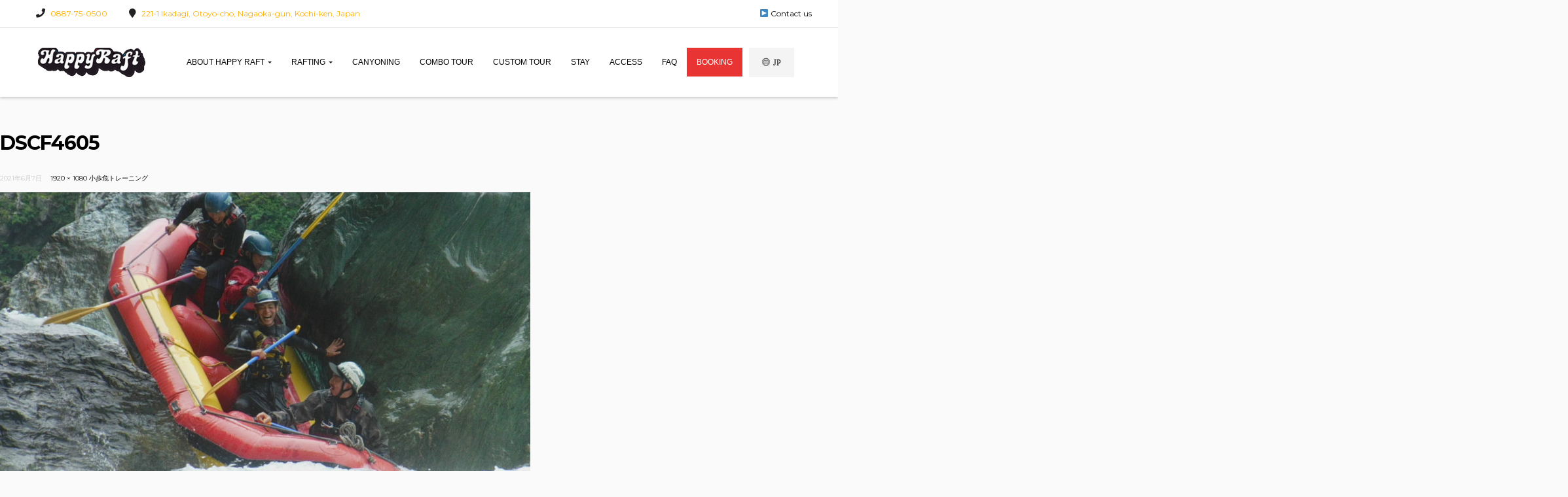

--- FILE ---
content_type: text/html; charset=UTF-8
request_url: https://en.happyraft.com/2021/06/07/%E5%B0%8F%E6%AD%A9%E5%8D%B1%E3%83%88%E3%83%AC%E3%83%BC%E3%83%8B%E3%83%B3%E3%82%B0/dscf4605/
body_size: 15565
content:
<!DOCTYPE html>
<html dir="ltr" lang="ja"
	prefix="og: https://ogp.me/ns#" >
<head>
<!-- Google tag (gtag.js) -->
<script async src="https://www.googletagmanager.com/gtag/js?id=G-NX8JL5SRK0"></script>
<script>
  window.dataLayer = window.dataLayer || [];
  function gtag(){dataLayer.push(arguments);}
  gtag('js', new Date());

  gtag('config', 'G-NX8JL5SRK0');
</script>
<meta charset="UTF-8">
<meta name="viewport" content="width=device-width">
<link rel="profile" href="http://gmpg.org/xfn/11">
<link rel="pingback" href="https://en.happyraft.com/xmlrpc.php">
<title>DSCF4605 | Happy Raft</title>

		<!-- All in One SEO 4.3.8 - aioseo.com -->
		<meta name="robots" content="noindex, nofollow, max-image-preview:large" />
		<link rel="canonical" href="https://en.happyraft.com/2021/06/07/%e5%b0%8f%e6%ad%a9%e5%8d%b1%e3%83%88%e3%83%ac%e3%83%bc%e3%83%8b%e3%83%b3%e3%82%b0/dscf4605/" />
		<meta name="generator" content="All in One SEO (AIOSEO) 4.3.8" />
		<meta property="og:locale" content="ja_JP" />
		<meta property="og:site_name" content="Happy Raft | 四国、吉野川のラフティングとキャニオニングツアーはハッピーラフトにおまかせ。ベテランガイドがあなたをしっかりサポートします。" />
		<meta property="og:type" content="article" />
		<meta property="og:title" content="DSCF4605 | Happy Raft" />
		<meta property="og:url" content="https://en.happyraft.com/2021/06/07/%e5%b0%8f%e6%ad%a9%e5%8d%b1%e3%83%88%e3%83%ac%e3%83%bc%e3%83%8b%e3%83%b3%e3%82%b0/dscf4605/" />
		<meta property="og:image" content="https://en.happyraft.com/wp-content/uploads/2017/10/logo2.png" />
		<meta property="og:image:secure_url" content="https://en.happyraft.com/wp-content/uploads/2017/10/logo2.png" />
		<meta property="article:published_time" content="2021-06-07T08:21:51+00:00" />
		<meta property="article:modified_time" content="2021-06-07T08:21:51+00:00" />
		<meta name="twitter:card" content="summary_large_image" />
		<meta name="twitter:title" content="DSCF4605 | Happy Raft" />
		<meta name="twitter:image" content="https://en.happyraft.com/wp-content/uploads/2017/10/logo2.png" />
		<script type="application/ld+json" class="aioseo-schema">
			{"@context":"https:\/\/schema.org","@graph":[{"@type":"BreadcrumbList","@id":"https:\/\/en.happyraft.com\/2021\/06\/07\/%e5%b0%8f%e6%ad%a9%e5%8d%b1%e3%83%88%e3%83%ac%e3%83%bc%e3%83%8b%e3%83%b3%e3%82%b0\/dscf4605\/#breadcrumblist","itemListElement":[{"@type":"ListItem","@id":"https:\/\/en.happyraft.com\/#listItem","position":1,"item":{"@type":"WebPage","@id":"https:\/\/en.happyraft.com\/","name":"\u30db\u30fc\u30e0","description":"\u56db\u56fd\u3001\u5409\u91ce\u5ddd\u306e\u30e9\u30d5\u30c6\u30a3\u30f3\u30b0\u3068\u30ad\u30e3\u30cb\u30aa\u30cb\u30f3\u30b0\u30c4\u30a2\u30fc\u306f\u30cf\u30c3\u30d4\u30fc\u30e9\u30d5\u30c8\u306b\u304a\u307e\u304b\u305b\u3002\u30d9\u30c6\u30e9\u30f3\u30ac\u30a4\u30c9\u304c\u3042\u306a\u305f\u3092\u3057\u3063\u304b\u308a\u30b5\u30dd\u30fc\u30c8\u3057\u307e\u3059\u3002","url":"https:\/\/en.happyraft.com\/"},"nextItem":"https:\/\/en.happyraft.com\/2021\/06\/07\/%e5%b0%8f%e6%ad%a9%e5%8d%b1%e3%83%88%e3%83%ac%e3%83%bc%e3%83%8b%e3%83%b3%e3%82%b0\/dscf4605\/#listItem"},{"@type":"ListItem","@id":"https:\/\/en.happyraft.com\/2021\/06\/07\/%e5%b0%8f%e6%ad%a9%e5%8d%b1%e3%83%88%e3%83%ac%e3%83%bc%e3%83%8b%e3%83%b3%e3%82%b0\/dscf4605\/#listItem","position":2,"item":{"@type":"WebPage","@id":"https:\/\/en.happyraft.com\/2021\/06\/07\/%e5%b0%8f%e6%ad%a9%e5%8d%b1%e3%83%88%e3%83%ac%e3%83%bc%e3%83%8b%e3%83%b3%e3%82%b0\/dscf4605\/","name":"DSCF4605","url":"https:\/\/en.happyraft.com\/2021\/06\/07\/%e5%b0%8f%e6%ad%a9%e5%8d%b1%e3%83%88%e3%83%ac%e3%83%bc%e3%83%8b%e3%83%b3%e3%82%b0\/dscf4605\/"},"previousItem":"https:\/\/en.happyraft.com\/#listItem"}]},{"@type":"ItemPage","@id":"https:\/\/en.happyraft.com\/2021\/06\/07\/%e5%b0%8f%e6%ad%a9%e5%8d%b1%e3%83%88%e3%83%ac%e3%83%bc%e3%83%8b%e3%83%b3%e3%82%b0\/dscf4605\/#itempage","url":"https:\/\/en.happyraft.com\/2021\/06\/07\/%e5%b0%8f%e6%ad%a9%e5%8d%b1%e3%83%88%e3%83%ac%e3%83%bc%e3%83%8b%e3%83%b3%e3%82%b0\/dscf4605\/","name":"DSCF4605 | Happy Raft","inLanguage":"ja","isPartOf":{"@id":"https:\/\/en.happyraft.com\/#website"},"breadcrumb":{"@id":"https:\/\/en.happyraft.com\/2021\/06\/07\/%e5%b0%8f%e6%ad%a9%e5%8d%b1%e3%83%88%e3%83%ac%e3%83%bc%e3%83%8b%e3%83%b3%e3%82%b0\/dscf4605\/#breadcrumblist"},"author":{"@id":"https:\/\/en.happyraft.com\/author\/happyraft\/#author"},"creator":{"@id":"https:\/\/en.happyraft.com\/author\/happyraft\/#author"},"datePublished":"2021-06-07T08:21:51+09:00","dateModified":"2021-06-07T08:21:51+09:00"},{"@type":"Organization","@id":"https:\/\/en.happyraft.com\/#organization","name":"Happy Raft","url":"https:\/\/en.happyraft.com\/","logo":{"@type":"ImageObject","url":"https:\/\/en.happyraft.com\/wp-content\/uploads\/2017\/10\/logo2.png","@id":"https:\/\/en.happyraft.com\/#organizationLogo","width":170,"height":45,"caption":"Happy Raft"},"image":{"@id":"https:\/\/en.happyraft.com\/#organizationLogo"}},{"@type":"Person","@id":"https:\/\/en.happyraft.com\/author\/happyraft\/#author","url":"https:\/\/en.happyraft.com\/author\/happyraft\/","name":"HappyRaft","image":{"@type":"ImageObject","@id":"https:\/\/en.happyraft.com\/2021\/06\/07\/%e5%b0%8f%e6%ad%a9%e5%8d%b1%e3%83%88%e3%83%ac%e3%83%bc%e3%83%8b%e3%83%b3%e3%82%b0\/dscf4605\/#authorImage","url":"https:\/\/secure.gravatar.com\/avatar\/a745072090d1cf382f9d9553780fe1b9?s=96&d=mm&r=g","width":96,"height":96,"caption":"HappyRaft"}},{"@type":"WebSite","@id":"https:\/\/en.happyraft.com\/#website","url":"https:\/\/en.happyraft.com\/","name":"Happy Raft","description":"\u56db\u56fd\u3001\u5409\u91ce\u5ddd\u306e\u30e9\u30d5\u30c6\u30a3\u30f3\u30b0\u3068\u30ad\u30e3\u30cb\u30aa\u30cb\u30f3\u30b0\u30c4\u30a2\u30fc\u306f\u30cf\u30c3\u30d4\u30fc\u30e9\u30d5\u30c8\u306b\u304a\u307e\u304b\u305b\u3002\u30d9\u30c6\u30e9\u30f3\u30ac\u30a4\u30c9\u304c\u3042\u306a\u305f\u3092\u3057\u3063\u304b\u308a\u30b5\u30dd\u30fc\u30c8\u3057\u307e\u3059\u3002","inLanguage":"ja","publisher":{"@id":"https:\/\/en.happyraft.com\/#organization"}}]}
		</script>
		<!-- All in One SEO -->

<link rel='dns-prefetch' href='//fonts.googleapis.com' />
<link rel='dns-prefetch' href='//s.w.org' />
<link rel="alternate" type="application/rss+xml" title="Happy Raft &raquo; フィード" href="https://en.happyraft.com/feed/" />
<link rel="alternate" type="application/rss+xml" title="Happy Raft &raquo; コメントフィード" href="https://en.happyraft.com/comments/feed/" />
<link rel="alternate" type="text/calendar" title="Happy Raft &raquo; iCal フィード" href="https://en.happyraft.com/events/?ical=1" />
		<script type="text/javascript">
			window._wpemojiSettings = {"baseUrl":"https:\/\/s.w.org\/images\/core\/emoji\/13.0.1\/72x72\/","ext":".png","svgUrl":"https:\/\/s.w.org\/images\/core\/emoji\/13.0.1\/svg\/","svgExt":".svg","source":{"concatemoji":"https:\/\/en.happyraft.com\/wp-includes\/js\/wp-emoji-release.min.js?ver=5.7.14"}};
			!function(e,a,t){var n,r,o,i=a.createElement("canvas"),p=i.getContext&&i.getContext("2d");function s(e,t){var a=String.fromCharCode;p.clearRect(0,0,i.width,i.height),p.fillText(a.apply(this,e),0,0);e=i.toDataURL();return p.clearRect(0,0,i.width,i.height),p.fillText(a.apply(this,t),0,0),e===i.toDataURL()}function c(e){var t=a.createElement("script");t.src=e,t.defer=t.type="text/javascript",a.getElementsByTagName("head")[0].appendChild(t)}for(o=Array("flag","emoji"),t.supports={everything:!0,everythingExceptFlag:!0},r=0;r<o.length;r++)t.supports[o[r]]=function(e){if(!p||!p.fillText)return!1;switch(p.textBaseline="top",p.font="600 32px Arial",e){case"flag":return s([127987,65039,8205,9895,65039],[127987,65039,8203,9895,65039])?!1:!s([55356,56826,55356,56819],[55356,56826,8203,55356,56819])&&!s([55356,57332,56128,56423,56128,56418,56128,56421,56128,56430,56128,56423,56128,56447],[55356,57332,8203,56128,56423,8203,56128,56418,8203,56128,56421,8203,56128,56430,8203,56128,56423,8203,56128,56447]);case"emoji":return!s([55357,56424,8205,55356,57212],[55357,56424,8203,55356,57212])}return!1}(o[r]),t.supports.everything=t.supports.everything&&t.supports[o[r]],"flag"!==o[r]&&(t.supports.everythingExceptFlag=t.supports.everythingExceptFlag&&t.supports[o[r]]);t.supports.everythingExceptFlag=t.supports.everythingExceptFlag&&!t.supports.flag,t.DOMReady=!1,t.readyCallback=function(){t.DOMReady=!0},t.supports.everything||(n=function(){t.readyCallback()},a.addEventListener?(a.addEventListener("DOMContentLoaded",n,!1),e.addEventListener("load",n,!1)):(e.attachEvent("onload",n),a.attachEvent("onreadystatechange",function(){"complete"===a.readyState&&t.readyCallback()})),(n=t.source||{}).concatemoji?c(n.concatemoji):n.wpemoji&&n.twemoji&&(c(n.twemoji),c(n.wpemoji)))}(window,document,window._wpemojiSettings);
		</script>
		<style type="text/css">
img.wp-smiley,
img.emoji {
	display: inline !important;
	border: none !important;
	box-shadow: none !important;
	height: 1em !important;
	width: 1em !important;
	margin: 0 .07em !important;
	vertical-align: -0.1em !important;
	background: none !important;
	padding: 0 !important;
}
</style>
	<link rel='stylesheet' id='sbi_styles-css'  href='https://en.happyraft.com/wp-content/plugins/instagram-feed/css/sbi-styles.min.css?ver=6.6.1' type='text/css' media='all' />
<link rel='stylesheet' id='tribe-common-skeleton-style-css'  href='https://en.happyraft.com/wp-content/plugins/the-events-calendar/common/src/resources/css/common-skeleton.min.css?ver=4.11.5.1' type='text/css' media='all' />
<link rel='stylesheet' id='tribe-tooltip-css'  href='https://en.happyraft.com/wp-content/plugins/the-events-calendar/common/src/resources/css/tooltip.min.css?ver=4.11.5.1' type='text/css' media='all' />
<link rel='stylesheet' id='wp-block-library-css'  href='https://en.happyraft.com/wp-includes/css/dist/block-library/style.min.css?ver=5.7.14' type='text/css' media='all' />
<link rel='stylesheet' id='contact-form-7-css'  href='https://en.happyraft.com/wp-content/plugins/contact-form-7/includes/css/styles.css?ver=5.1.7' type='text/css' media='all' />
<link rel='stylesheet' id='dashicons-css'  href='https://en.happyraft.com/wp-includes/css/dashicons.min.css?ver=5.7.14' type='text/css' media='all' />
<link rel='stylesheet' id='rmp-menu-styles-css'  href='https://en.happyraft.com/wp-content/uploads/rmp-menu/css/rmp-menu.css?ver=19.44.34' type='text/css' media='all' />
<link rel='stylesheet' id='rs-plugin-settings-css'  href='https://en.happyraft.com/wp-content/plugins/revslider/public/assets/css/settings.css?ver=5.4.8' type='text/css' media='all' />
<style id='rs-plugin-settings-inline-css' type='text/css'>
#rs-demo-id {}
</style>
<link rel='stylesheet' id='ecopark-open-sans-css'  href='https://fonts.googleapis.com/css?family=Montserrat:400,700%7CHind:300,400,700%7CPlayfair+Display:300,400,700,400italic&#038;subset=latin%2Clatin-ext' type='text/css' media='all' />
<link rel='stylesheet' id='ecopark-fa-css'  href='https://en.happyraft.com/wp-content/themes/ecopark/css/font-awesome.min.css?ver=3.0.3' type='text/css' media='all' />
<link rel='stylesheet' id='ecopark-style-css'  href='https://en.happyraft.com/wp-content/themes/ecopark/css/style.css?ver=5.7.14' type='text/css' media='all' />
<!--[if lt IE 9]>
<link rel='stylesheet' id='ecopark-ie-css'  href='https://en.happyraft.com/wp-content/themes/ecopark/css/ie.css?ver=20131205' type='text/css' media='all' />
<![endif]-->
<link rel='stylesheet' id='prettyPhoto-css'  href='https://en.happyraft.com/wp-content/themes/ecopark/css/prettyPhoto.css?ver=5.7.14' type='text/css' media='all' />
<link rel='stylesheet' id='opalhotel-css'  href='https://en.happyraft.com/wp-content/themes/ecopark/css/opalhotel.css?ver=5.7.14' type='text/css' media='all' />
<link rel='stylesheet' id='bootstrap-select-min-css-css'  href='https://en.happyraft.com/wp-content/plugins/opallocation/assets/css/lib/bootstrap-select.min.css?ver=3.0.3' type='text/css' media='all' />
<link rel='stylesheet' id='magnific-popup-css-css'  href='https://en.happyraft.com/wp-content/plugins/opallocation/assets/css/lib/magnific-popup.css?ver=1.0.0' type='text/css' media='all' />
<link rel='stylesheet' id='scroll-css-css'  href='https://en.happyraft.com/wp-content/plugins/opallocation/assets/css/lib/perfect-scrollbar.min.css?ver=1.0.0' type='text/css' media='all' />
<link rel='stylesheet' id='frontend-style-css-css'  href='https://en.happyraft.com/wp-content/plugins/opallocation/assets/css/style.css?ver=1.0.0' type='text/css' media='all' />
<link rel='stylesheet' id='kc-general-css'  href='https://en.happyraft.com/wp-content/plugins/kingcomposer/assets/frontend/css/kingcomposer.min.css?ver=2.9.2' type='text/css' media='all' />
<link rel='stylesheet' id='kc-animate-css'  href='https://en.happyraft.com/wp-content/plugins/kingcomposer/assets/css/animate.css?ver=2.9.2' type='text/css' media='all' />
<link rel='stylesheet' id='kc-icon-1-css'  href='https://en.happyraft.com/wp-content/plugins/kingcomposer/assets/css/icons.css?ver=2.9.2' type='text/css' media='all' />
<script type='text/javascript' src='https://en.happyraft.com/wp-includes/js/jquery/jquery.min.js?ver=3.5.1' id='jquery-core-js'></script>
<script type='text/javascript' src='https://en.happyraft.com/wp-includes/js/jquery/jquery-migrate.min.js?ver=3.3.2' id='jquery-migrate-js'></script>
<script type='text/javascript' src='https://en.happyraft.com/wp-content/plugins/revslider/public/assets/js/jquery.themepunch.tools.min.js?ver=5.4.8' id='tp-tools-js'></script>
<script type='text/javascript' src='https://en.happyraft.com/wp-content/plugins/revslider/public/assets/js/jquery.themepunch.revolution.min.js?ver=5.4.8' id='revmin-js'></script>
<script type='text/javascript' src='https://en.happyraft.com/wp-content/themes/ecopark/js/bootstrap.min.js?ver=20130402' id='bootstrap-min-js'></script>
<script type='text/javascript' src='https://en.happyraft.com/wp-content/themes/ecopark/js/keyboard-image-navigation.js?ver=20130402' id='keyboard-image-navigation-js'></script>
<script type='text/javascript' src='https://en.happyraft.com/wp-content/themes/ecopark/js/jquery.prettyPhoto.js?ver=5.7.14' id='prettyphoto-js-js'></script>
<script type='text/javascript' src='https://en.happyraft.com/wp-content/plugins/opallocation/assets/js/libs/jquery.magnific-popup.min.js?ver=1.0.1' id='magnific-popup-js-js'></script>
<script type='text/javascript' src='https://en.happyraft.com/wp-content/plugins/opallocation/assets/js/libs/markerclusterer.js?ver=1.0.1' id='markerclusterer-js-js'></script>
<script type='text/javascript' src='https://en.happyraft.com/wp-content/plugins/opallocation/assets/js/libs/bootstrap-select.min.js?ver=1.11.2' id='bootstrap-select-min-js-js'></script>
<script type='text/javascript' src='https://en.happyraft.com/wp-content/plugins/opallocation/assets/js/scripts.js?ver=1.0.0' id='opallocation-scripts-js'></script>
<link rel="https://api.w.org/" href="https://en.happyraft.com/wp-json/" /><link rel="alternate" type="application/json" href="https://en.happyraft.com/wp-json/wp/v2/media/6109" /><link rel="EditURI" type="application/rsd+xml" title="RSD" href="https://en.happyraft.com/xmlrpc.php?rsd" />
<link rel="wlwmanifest" type="application/wlwmanifest+xml" href="https://en.happyraft.com/wp-includes/wlwmanifest.xml" /> 
<meta name="generator" content="WordPress 5.7.14" />
<link rel='shortlink' href='https://en.happyraft.com/?p=6109' />
<link rel="alternate" type="application/json+oembed" href="https://en.happyraft.com/wp-json/oembed/1.0/embed?url=https%3A%2F%2Fen.happyraft.com%2F2021%2F06%2F07%2F%25e5%25b0%258f%25e6%25ad%25a9%25e5%258d%25b1%25e3%2583%2588%25e3%2583%25ac%25e3%2583%25bc%25e3%2583%258b%25e3%2583%25b3%25e3%2582%25b0%2Fdscf4605%2F" />
<link rel="alternate" type="text/xml+oembed" href="https://en.happyraft.com/wp-json/oembed/1.0/embed?url=https%3A%2F%2Fen.happyraft.com%2F2021%2F06%2F07%2F%25e5%25b0%258f%25e6%25ad%25a9%25e5%258d%25b1%25e3%2583%2588%25e3%2583%25ac%25e3%2583%25bc%25e3%2583%258b%25e3%2583%25b3%25e3%2582%25b0%2Fdscf4605%2F&#038;format=xml" />
<script type="text/javascript">var kc_script_data={ajax_url:"https://en.happyraft.com/wp-admin/admin-ajax.php"}</script><meta name="tec-api-version" content="v1"><meta name="tec-api-origin" content="https://en.happyraft.com"><link rel="https://theeventscalendar.com/" href="https://en.happyraft.com/wp-json/tribe/events/v1/" />	<style type="text/css" id="ecopark-header-css">
				
		
											</style>

	<meta name="generator" content="Powered by Slider Revolution 5.4.8 - responsive, Mobile-Friendly Slider Plugin for WordPress with comfortable drag and drop interface." />
		<script type="text/javascript">
			var ajaxurl = 'https://en.happyraft.com/wp-admin/admin-ajax.php';
			var opalsiteurl = 'https://en.happyraft.com/wp-content/themes/ecopark';
			var pluginmediaurl ='https://en.happyraft.com/wp-content/plugins/opallocation/assets/';
			var localtion_pluginurl = 'https://en.happyraft.com/wp-content/plugins/opallocation/';	
		</script>
		<script type="text/javascript">function setREVStartSize(e){									
						try{ e.c=jQuery(e.c);var i=jQuery(window).width(),t=9999,r=0,n=0,l=0,f=0,s=0,h=0;
							if(e.responsiveLevels&&(jQuery.each(e.responsiveLevels,function(e,f){f>i&&(t=r=f,l=e),i>f&&f>r&&(r=f,n=e)}),t>r&&(l=n)),f=e.gridheight[l]||e.gridheight[0]||e.gridheight,s=e.gridwidth[l]||e.gridwidth[0]||e.gridwidth,h=i/s,h=h>1?1:h,f=Math.round(h*f),"fullscreen"==e.sliderLayout){var u=(e.c.width(),jQuery(window).height());if(void 0!=e.fullScreenOffsetContainer){var c=e.fullScreenOffsetContainer.split(",");if (c) jQuery.each(c,function(e,i){u=jQuery(i).length>0?u-jQuery(i).outerHeight(!0):u}),e.fullScreenOffset.split("%").length>1&&void 0!=e.fullScreenOffset&&e.fullScreenOffset.length>0?u-=jQuery(window).height()*parseInt(e.fullScreenOffset,0)/100:void 0!=e.fullScreenOffset&&e.fullScreenOffset.length>0&&(u-=parseInt(e.fullScreenOffset,0))}f=u}else void 0!=e.minHeight&&f<e.minHeight&&(f=e.minHeight);e.c.closest(".rev_slider_wrapper").css({height:f})					
						}catch(d){console.log("Failure at Presize of Slider:"+d)}						
					};</script>
		<style type="text/css" id="wp-custom-css">
			h4.opalreservation-title.text-center { display: none; }		</style>
		</head>
<body class="attachment attachment-template-default single single-attachment postid-6109 attachmentid-6109 attachment-jpeg wp-custom-logo kc-css-system tribe-no-js page-template-home-ktaxweb4-happyraft-com-public_html-en-wp-content-themes-ecopark-page-php masthead-fixed singular" >
<div id="page" class="hfeed site"><div class="opal-page-inner row-offcanvas row-offcanvas-left ">
		
	<header id="opal-masthead" class="site-header header-light  keep-header" role="banner">

		<section id="opal-topbar" class="opal-topbar opal-topbar-light hidden-xs hidden-sm">
    <div class="container">
        <div class="row">
            <div class="col-lg-7 col-md-7 col-sm-12 col-xs-12">
                <div class="hidden-xs hidden-sm">
                                            <div class="header-support-left">
                                                <div class="support-style-2">
                                    <i class="fa fa-phone"></i><a class="text-primary" href="tel:0887750500">0887-75-0500</a>
                                                    <i class="fa fa-map-marker"></i><span class="text-primary">221-1 Ikadagi, Otoyo-cho, Nagaoka-gun, Kochi-ken, Japan</span>
                                </div>
                           
                                </div>
                                    </div>
            </div>
			<div class="contact"><a href="/contact-us/">▶&nbsp;Contact us</a></div>
            <!--<div class="col-lg-5 col-md-5 col-sm-12 col-xs-12">
                <a class="reservation-link" href="https://urakata.in/new_reserve/courses/happy_raft" target="_blank"><span>Book Now </span></a>
                
            </div> -->
        </div>
    </div>
</section><div class="topbar-mobile  keep-header hidden-lg hidden-md">
    <div class="active-mobile pull-left">
        <button data-toggle="offcanvas" class="btn btn-offcanvas btn-toggle-canvas offcanvas" type="button">
           <i class="fa fa-bars"></i>
        </button>
    </div>
    <div class="topbar-inner pull-left">
        <div class="active-mobile search-popup pull-left">
            <span class="fa fa-search"></span>
            <div class="active-content">
                <form method="get" class="searchform" action="https://en.happyraft.com/">
	<div class="opal-search input-group">
		<input name="s" maxlength="40" class="form-control input-large input-search" type="text" size="20" placeholder="Search...">
		<span class="input-group-addon input-large btn-search">
			<input type="submit" class="fa" value="&#xf002;" />
					</span>
	</div>
</form>


            </div>
        </div>
        <div class="active-mobile setting-popup pull-left">
            <span class="fa fa-user"></span>
            <div class="active-content">
                            </div>
        </div>
            </div>
</div>

		<div class="header-main">
			
			<div class="container">
				<div class="row">
					<div class="col-md-2 col-lg-2">
							<div id="opal-logo" class="logo">
    	<a href="https://en.happyraft.com/">
			<a href="https://en.happyraft.com/" class="custom-logo-link" rel="home"><img width="170" height="45" src="https://en.happyraft.com/wp-content/uploads/2017/10/logo2.png" class="custom-logo" alt="Happy Raft" /></a>		</a>
		<span class="sp enhead"><a href="https://happyraft.com/"><i class="fa et-global"></i>JP</a></span>
	</div>
					</div>
					<div class="col-md-10 col-lg-10 hidden-xs hidden-sm">
						
						<div class="header-left pull-left"><div class="inner navbar-mega-simple"><nav  data-duration="400" class="hidden-xs hidden-sm opal-megamenu slide animate navbar navbar-mega" role="navigation">

	    <div class="collapse navbar-collapse navbar-mega-collapse nopadding"><ul id="primary-menu" class="nav navbar-nav megamenu"><li id="menu-item-12303" class="menu-item menu-item-type-post_type menu-item-object-page menu-item-has-children dropdown menu-item-12303 level-0"><a href="https://en.happyraft.com/aboutus/" class="dropdown-toggle" >About Happy Raft <b class="caret"></b></a>
<ul class="dropdown-menu">
	<li id="menu-item-12850" class="menu-item menu-item-type-post_type menu-item-object-page menu-item-12850 level-1"><a href="https://en.happyraft.com/aboutus/base/">Facility Introduction</a></li>
	<li id="menu-item-11769" class="menu-item menu-item-type-post_type menu-item-object-page menu-item-11769 level-1"><a href="https://en.happyraft.com/aboutus/staff/">Staff</a></li>
</ul>
</li>
<li id="menu-item-11768" class="menu-item menu-item-type-post_type menu-item-object-page menu-item-has-children dropdown menu-item-11768 level-0"><a href="https://en.happyraft.com/rafting/" class="dropdown-toggle" >Rafting <b class="caret"></b></a>
<ul class="dropdown-menu">
	<li id="menu-item-12311" class="menu-item menu-item-type-post_type menu-item-object-page menu-item-12311 level-1"><a href="https://en.happyraft.com/rafting/kobokelong/">Koboke Long Rafting Tour</a></li>
	<li id="menu-item-12310" class="menu-item menu-item-type-post_type menu-item-object-page menu-item-12310 level-1"><a href="https://en.happyraft.com/rafting/obokeshort/">Oboke Short Rafting Tour</a></li>
	<li id="menu-item-12326" class="menu-item menu-item-type-post_type menu-item-object-page menu-item-12326 level-1"><a href="https://en.happyraft.com/rafting/familyrafting/">Family Rafting Tour</a></li>
</ul>
</li>
<li id="menu-item-11770" class="menu-item menu-item-type-post_type menu-item-object-page menu-item-11770 level-0"><a href="https://en.happyraft.com/canyoning/">Canyoning</a></li>
<li id="menu-item-13403" class="menu-item menu-item-type-post_type menu-item-object-page menu-item-13403 level-0"><a href="https://en.happyraft.com/combo/">Combo Tour</a></li>
<li id="menu-item-14905" class="menu-item menu-item-type-post_type menu-item-object-page menu-item-14905 level-0"><a href="https://en.happyraft.com/customtour/">Custom Tour</a></li>
<li id="menu-item-11773" class="menu-item menu-item-type-post_type menu-item-object-page menu-item-11773 level-0"><a href="https://en.happyraft.com/accommodation/">Stay</a></li>
<li id="menu-item-11772" class="menu-item menu-item-type-post_type menu-item-object-page menu-item-11772 level-0"><a href="https://en.happyraft.com/aboutus/access/">Access</a></li>
<li id="menu-item-12309" class="menu-item menu-item-type-post_type menu-item-object-page menu-item-12309 level-0"><a href="https://en.happyraft.com/faq/">FAQ</a></li>
<li id="menu-item-13444" class="bookhead menu-item menu-item-type-custom menu-item-object-custom menu-item-13444 level-0"><a href="https://www.asoview.com/channel/activities/en/happyraft/offices/3653/courses?language_type=en">Booking</a></li>
<li id="menu-item-14940" class="fa enhead menu-item menu-item-type-custom menu-item-object-custom menu-item-14940 level-0"><a href="https://www.happyraft.com/"><i class="fa et-global"></i>JP</a></li>
</ul></div></nav></div></div>

						<div class="header-right pull-right hidden-xs hidden-sm clearfix">
							<div class="pull-right">
															</div>
							<div id="search-container" class="search-box-wrapper pull-right">
								<div class="opal-dropdow-search dropdown">
									<a data-target=".bs-search-modal-lg" data-toggle="modal" class="search-focus dropdown-toggle dropdown-toggle-overlay">
										<i class="fa fa-search"></i>
									</a>
									<div class="modal fade bs-search-modal-lg" tabindex="-1" role="dialog" aria-hidden="true">
									  <div class="modal-dialog modal-lg">
										<div class="modal-content">
											<div class="modal-header">
											  <button aria-label="Close" data-dismiss="modal" class="close pull-right" type="button"><span aria-hidden="true">x</span></button>
											  <h4 id="gridSystemModalLabel" class="modal-title">Search</h4>
											</div>
											<div class="modal-body">
											  <div class="toggle-overlay-container">
		<div class="search-box"><form method="get" class="searchform" action="https://en.happyraft.com/">
	<div class="opal-search input-group">
		<input name="s" maxlength="40" class="form-control input-large input-search" type="text" size="20" placeholder="Search...">
		<span class="input-group-addon input-large btn-search">
			<input type="submit" class="fa" value="&#xf002;" />
					</span>
	</div>
</form>


</div>
		<div class="dropdown-toggle-button" data-target=".toggle-overlay-container"></div>
</div>											</div>
										</div>
									  </div>
									</div>
								</div>
							</div>
						</div>
						
					</div>
				</div>
			</div>
			
		</div>

	</header><!-- #masthead -->

	
	<section id="main" class="site-main">

	<section id="primary" class="content-area image-attachment">
		<div id="content" class="site-content" role="main">

				<article id="post-6109" class="post-6109 attachment type-attachment status-inherit hentry">
				<header class="entry-header">
					<h1 class="entry-title">DSCF4605</h1>
					<div class="entry-meta">

						<span class="entry-date"><time class="entry-date" datetime="2021-06-07T17:21:51+09:00">2021年6月7日</time></span>

						<span class="full-size-link"><a href="https://en.happyraft.com/wp-content/uploads/2021/06/DSCF4605.jpg">1920 &times; 1080</a></span>

						<span class="parent-post-link"><a href="https://en.happyraft.com/2021/06/07/%e5%b0%8f%e6%ad%a9%e5%8d%b1%e3%83%88%e3%83%ac%e3%83%bc%e3%83%8b%e3%83%b3%e3%82%b0/" rel="gallery">小歩危トレーニング</a></span>
											</div><!-- .entry-meta -->
				</header><!-- .entry-header -->

				<div class="entry-content">
					<div class="entry-attachment">
						<div class="attachment">
							<a href="https://en.happyraft.com/2021/06/07/%e5%b0%8f%e6%ad%a9%e5%8d%b1%e3%83%88%e3%83%ac%e3%83%bc%e3%83%8b%e3%83%b3%e3%82%b0/dscf4604/" rel="attachment"><img width="810" height="456" src="https://en.happyraft.com/wp-content/uploads/2021/06/DSCF4605.jpg" class="attachment-810x810 size-810x810" alt="" loading="lazy" srcset="https://en.happyraft.com/wp-content/uploads/2021/06/DSCF4605.jpg 1920w, https://en.happyraft.com/wp-content/uploads/2021/06/DSCF4605-300x169.jpg 300w, https://en.happyraft.com/wp-content/uploads/2021/06/DSCF4605-1024x576.jpg 1024w, https://en.happyraft.com/wp-content/uploads/2021/06/DSCF4605-768x432.jpg 768w, https://en.happyraft.com/wp-content/uploads/2021/06/DSCF4605-1536x864.jpg 1536w" sizes="(max-width: 810px) 100vw, 810px" /></a>						</div><!-- .attachment -->

											</div><!-- .entry-attachment -->

									</div><!-- .entry-content -->
			</article><!-- #post-## -->

			<nav id="image-navigation" class="navigation image-navigation">
				<div class="nav-links">
				<a href='https://en.happyraft.com/2021/06/07/%e5%b0%8f%e6%ad%a9%e5%8d%b1%e3%83%88%e3%83%ac%e3%83%bc%e3%83%8b%e3%83%b3%e3%82%b0/dscf4601/'><div class="previous-image">Previous Image</div></a>								</div><!-- .nav-links -->
			</nav><!-- #image-navigation -->

			<div id="comments" class="comments">
    <header class="header-title">
        <h3 class="comments-title">0 Comments</h3>
    </header><!-- /header -->

    
			</div><!-- end comments -->
		
		</div><!-- #content -->
	</section><!-- #primary -->


		</section><!-- #main -->
						<footer id="opal-footer" class="opal-footer " role="contentinfo">
			<a href="#" class="scrollup"><span class="fa fa-chevron-up"></span></a>
			<div class="container">
			<div class="inner">
									<div class="opal-footer-profile clearfix">
						<style type="text/css"></style><style type="text/css">@media only screen and (min-width: 1000px) and (max-width: 5000px){body.kc-css-system .kc-css-195173{width: 50%;}body.kc-css-system .kc-css-788566{width: 64.62%;}body.kc-css-system .kc-css-749006{width: 35.37%;}body.kc-css-system .kc-css-146791{width: 50%;}body.kc-css-system .kc-css-978600{width: 39.51%;}body.kc-css-system .kc-css-973729{width: 33.33%;}body.kc-css-system .kc-css-758836{width: 27.14%;}body.kc-css-system .kc-css-692718{width: 75%;}body.kc-css-system .kc-css-985726{width: 25%;}}body.kc-css-system .kc-css-176810{padding-top: 90px;padding-bottom: 80px;;}body.kc-css-system .kc-css-195173{;}body.kc-css-system .kc-css-749006{;}body.kc-css-system .kc-css-848396{;}@media only screen and (max-width: 767px){body.kc-css-system .kc-css-176810{padding-top: 40px;padding-bottom: 40px;}body.kc-css-system .kc-css-195173{margin-bottom: 20px;}body.kc-css-system .kc-css-973729{padding-top: 0px;}body.kc-css-system .kc-css-758836{padding-top: 0px;}body.kc-css-system .kc-css-985726{text-align: center;padding-bottom: 30px;}}</style><section class="kc-elm kc-css-176810 kc_row"><div class="kc-row-container"><div class="kc-wrap-columns"><div class="kc-elm kc-css-195173 kc_col-sm-6 kc_column kc_col-sm-6"><div class="kc-col-container"><div class="kc-elm kc-css-429190 kc_row kc_row_inner"><div class="kc-elm kc-css-788566 kc_col-sm-8 kc_column_inner kc_col-sm-8"><div class="kc_wrapper kc-col-inner-container"><div class="kc-elm kc-css-567422 widget-area kc-wp-sidebar"><aside id="ecopark_services_widget-6" class="widget clearfix widget_ecopark_services_widget">                        <div class="support-style-3">
                <h3 class="widget-title">Happy Raft</h3>

                                    <p>221-1 Ikadagi, Otoyo-cho, Nagaoka-gun, Kochi-ken, Japan zipcode 789-0157</p>
                                
                <ul class="list-inline">
                                    <li>
                        <span>Reservations</span>
                        <strong>Booking/Contact us</strong>
                                                                                    <a class="text-primary" href="tel:0887750500">Tel：0887-75-0500</a>
                                                                        </li>
                                                </ul>
                </div> 
                       
        </aside></div></div></div><div class="kc-elm kc-css-749006 kc_col-sm-4 kc_column_inner kc_col-sm-4"><div class="kc_wrapper kc-col-inner-container"><div class="kc-elm kc-css-976327 widget-area kc-wp-sidebar"><aside id="nav_menu-25" class="widget clearfix widget_nav_menu"><div class="menu-footer-menu-container"><ul id="menu-footer-menu" class="menu"><li id="menu-item-13149" class="menu-item menu-item-type-post_type menu-item-object-page menu-item-13149"><a href="https://en.happyraft.com//aboutus/">About Happy Raft</a></li>
<li id="menu-item-13151" class="menu-item menu-item-type-post_type menu-item-object-page menu-item-13151"><a href="https://en.happyraft.com//aboutus/base/">Facility Introduction</a></li>
<li id="menu-item-12350" class="menu-item menu-item-type-post_type menu-item-object-page menu-item-12350"><a href="https://en.happyraft.com//aboutus/staff/">Our Staff</a></li>
<li id="menu-item-12356" class="menu-item menu-item-type-post_type menu-item-object-page menu-item-12356"><a href="https://en.happyraft.com//aboutus/access/">Access</a></li>
</ul></div></aside></div></div></div></div></div></div><div class="kc-elm kc-css-146791 kc_col-sm-6 kc_column kc_col-sm-6"><div class="kc-col-container"><div class="kc-elm kc-css-462117 kc_row kc_row_inner"><div class="kc-elm kc-css-978600 kc_col-sm-5 kc_column_inner kc_col-sm-5"><div class="kc_wrapper kc-col-inner-container"><div class="kc-elm kc-css-226254 widget-area kc-wp-sidebar"><aside id="nav_menu-22" class="widget clearfix widget_nav_menu"><div class="menu-footer-3-container"><ul id="menu-footer-3" class="menu"><li id="menu-item-12319" class="menu-item menu-item-type-post_type menu-item-object-page menu-item-12319"><a href="https://en.happyraft.com//rafting/">Rafting</a></li>
<li id="menu-item-12321" class="menu-item menu-item-type-post_type menu-item-object-page menu-item-12321"><a href="https://en.happyraft.com//rafting/kobokelong/">Koboke Long Rafting Tour</a></li>
<li id="menu-item-12320" class="menu-item menu-item-type-post_type menu-item-object-page menu-item-12320"><a href="https://en.happyraft.com//rafting/obokeshort/">Oboke Short Rafting Tour</a></li>
<li id="menu-item-12328" class="menu-item menu-item-type-post_type menu-item-object-page menu-item-12328"><a href="https://en.happyraft.com//rafting/familyrafting/">Family Rafting Tour</a></li>
<li id="menu-item-12318" class="menu-item menu-item-type-post_type menu-item-object-page menu-item-12318"><a href="https://en.happyraft.com//canyoning/">Canyoning</a></li>
<li id="menu-item-14487" class="menu-item menu-item-type-post_type menu-item-object-page menu-item-14487"><a href="https://en.happyraft.com//combo/">Combo Tour</a></li>
</ul></div></aside></div></div></div><div class="kc-elm kc-css-973729 kc_col-sm-4 kc_column_inner kc_col-sm-4"><div class="kc_wrapper kc-col-inner-container"><div class="kc-elm kc-css-552881 widget-area kc-wp-sidebar"><aside id="nav_menu-23" class="widget clearfix widget_nav_menu"><div class="menu-footer-4-container"><ul id="menu-footer-4" class="menu"><li id="menu-item-14488" class="menu-item menu-item-type-custom menu-item-object-custom menu-item-14488"><a href="https://urakata.in/new_reserve/courses/happy_raft">Booking</a></li>
<li id="menu-item-13148" class="menu-item menu-item-type-post_type menu-item-object-page menu-item-13148"><a href="https://en.happyraft.com//accommodation/">Stay</a></li>
<li id="menu-item-13147" class="menu-item menu-item-type-post_type menu-item-object-page menu-item-13147"><a href="https://en.happyraft.com//faq/">Q&#038;A</a></li>
<li id="menu-item-12857" class="menu-item menu-item-type-post_type menu-item-object-page menu-item-12857"><a href="https://en.happyraft.com//contact-us/">Contact Us</a></li>
<li id="menu-item-12344" class="menu-item menu-item-type-post_type menu-item-object-page menu-item-12344"><a href="https://en.happyraft.com//payment/">Payment Information</a></li>
</ul></div></aside></div></div></div><div class="kc-elm kc-css-758836 kc_col-sm-3 kc_column_inner kc_col-sm-3"><div class="kc_wrapper kc-col-inner-container"><div class="kc-elm kc-css-728347 widget-area kc-wp-sidebar"><aside id="nav_menu-24" class="widget clearfix widget_nav_menu"><div class="menu-footer-5-container"><ul id="menu-footer-5" class="menu"><li id="menu-item-12887" class="menu-item menu-item-type-post_type menu-item-object-page menu-item-12887"><a href="https://en.happyraft.com//links/">Links</a></li>
<li id="menu-item-12342" class="menu-item menu-item-type-post_type menu-item-object-page menu-item-12342"><a href="https://en.happyraft.com//privacypolicy/">Privacy Policy</a></li>
<li id="menu-item-12341" class="menu-item menu-item-type-post_type menu-item-object-page menu-item-12341"><a href="https://en.happyraft.com//termsandconditions/">Terms and conditions</a></li>
<li id="menu-item-12343" class="menu-item menu-item-type-custom menu-item-object-custom menu-item-12343"><a href="http://en.happyraft.com/">English</a></li>
</ul></div></aside></div></div></div></div></div></div></div></div></section><section class="kc-elm kc-css-848396 kc_row"><div class="kc-row-container"><div class="kc-wrap-columns"><div class="kc-elm kc-css-692718 kc_col-sm-9 kc_column kc_col-sm-9"><div class="kc-col-container"></div></div><div class="kc-elm kc-css-985726 kc_col-sm-3 kc_column kc_col-sm-3"><div class="kc-col-container"><div class="kc-elm kc-css-344744 widget-area kc-wp-sidebar"><aside id="wpopal_socials_widget-2" class="clearfix widget_wpopal_socials_widget"><ul class="social list-unstyled list-inline bo-sicolor">
                    <li>
                    <a href="http://www.facebook.com/HappyRaft" class="facebook">
                        <i class="fa fa-facebook bo-social-facebook"></i><span> Facebook</span>
                    </a>
                </li>
                    <li>
                    <a href="https://www.instagram.com/happyraft/" class="instagram">
                        <i class="fa fa-instagram bo-social-instagram"></i><span> Instagram</span>
                    </a>
                </li>
    </ul></aside></div></div></div></div></div></section>					</div>
				
			</div>
			</div>

			<section class="opal-copyright clearfix">
				<div class="container">
										Copyright © 2021 - <a href="#">Happy Raft</a> - All rights reserved.				</div>
			</section>
			
		</footer><!-- #colophon -->
		
				<div id="opal-off-canvas" class="opal-off-canvas sidebar-offcanvas hidden-lg hidden-md">
    <div class="opal-off-canvas-body">
        <div class="offcanvas-head bg-primary">
            <button type="button" class="btn btn-offcanvas btn-toggle-canvas btn-default" data-toggle="offcanvas">
                  <i class="fa fa-close"></i>
             </button>
             <span>Menu</span>
        </div>
                <nav class="navbar navbar-offcanvas navbar-static" role="navigation">
            <div class="navbar-collapse navbar-offcanvas-collapse"><ul id="main-menu-offcanvas" class="nav navbar-nav"><li class="menu-item menu-item-type-post_type menu-item-object-page menu-item-has-children dropdown menu-item-12303 level-0"><a href="https://en.happyraft.com/aboutus/">About Happy Raft </a> <b class="caret"></b>
<ul class="dropdown-menu">
	<li class="menu-item menu-item-type-post_type menu-item-object-page menu-item-12850 level-1"><a href="https://en.happyraft.com/aboutus/base/">Facility Introduction</a></li>
	<li class="menu-item menu-item-type-post_type menu-item-object-page menu-item-11769 level-1"><a href="https://en.happyraft.com/aboutus/staff/">Staff</a></li>
</ul>
</li>
<li class="menu-item menu-item-type-post_type menu-item-object-page menu-item-has-children dropdown menu-item-11768 level-0"><a href="https://en.happyraft.com/rafting/">Rafting </a> <b class="caret"></b>
<ul class="dropdown-menu">
	<li class="menu-item menu-item-type-post_type menu-item-object-page menu-item-12311 level-1"><a href="https://en.happyraft.com/rafting/kobokelong/">Koboke Long Rafting Tour</a></li>
	<li class="menu-item menu-item-type-post_type menu-item-object-page menu-item-12310 level-1"><a href="https://en.happyraft.com/rafting/obokeshort/">Oboke Short Rafting Tour</a></li>
	<li class="menu-item menu-item-type-post_type menu-item-object-page menu-item-12326 level-1"><a href="https://en.happyraft.com/rafting/familyrafting/">Family Rafting Tour</a></li>
</ul>
</li>
<li class="menu-item menu-item-type-post_type menu-item-object-page menu-item-11770 level-0"><a href="https://en.happyraft.com/canyoning/">Canyoning</a></li>
<li class="menu-item menu-item-type-post_type menu-item-object-page menu-item-13403 level-0"><a href="https://en.happyraft.com/combo/">Combo Tour</a></li>
<li class="menu-item menu-item-type-post_type menu-item-object-page menu-item-14905 level-0"><a href="https://en.happyraft.com/customtour/">Custom Tour</a></li>
<li class="menu-item menu-item-type-post_type menu-item-object-page menu-item-11773 level-0"><a href="https://en.happyraft.com/accommodation/">Stay</a></li>
<li class="menu-item menu-item-type-post_type menu-item-object-page menu-item-11772 level-0"><a href="https://en.happyraft.com/aboutus/access/">Access</a></li>
<li class="menu-item menu-item-type-post_type menu-item-object-page menu-item-12309 level-0"><a href="https://en.happyraft.com/faq/">FAQ</a></li>
<li class="bookhead menu-item menu-item-type-custom menu-item-object-custom menu-item-13444 level-0"><a href="https://www.asoview.com/channel/activities/en/happyraft/offices/3653/courses?language_type=en">Booking</a></li>
<li class="fa enhead menu-item menu-item-type-custom menu-item-object-custom menu-item-14940 level-0"><a href="https://www.happyraft.com/"><i class="fa et-global"></i>JP</a></li>
</ul></div>        </nav>     

        
    </div>
</div>	</div>
</div>
	<!-- #page -->

			<button type="button"  aria-controls="rmp-container-13765" aria-label="Menu Trigger" id="rmp_menu_trigger-13765"  class="rmp_menu_trigger rmp-menu-trigger-boring">
								<span class="rmp-trigger-box">
									<span class="responsive-menu-pro-inner"></span>
								</span>
							<div class="rmp-trigger-label rmp-trigger-label-bottom">
					<span class="rmp-trigger-text">menu</span>
										<span class="rmp-trigger-text-open">menu</span>
									</div>
				</button>
						<div id="rmp-container-13765" class="rmp-container rmp-container rmp-slide-left">
				<div id="rmp-menu-wrap-13765" class="rmp-menu-wrap"><ul id="rmp-menu-13765" class="rmp-menu" role="menubar" aria-label="MBmenu"><li id="rmp-menu-item-13901" class="enbtn menu-item menu-item-type-custom menu-item-object-custom rmp-menu-item rmp-menu-top-level-item" role="none"><a  href="https://www.happyraft.com"  class="rmp-menu-item-link"  role="menuitem"  >Japanese</a></li><li id="rmp-menu-item-13781" class="book menu-item menu-item-type-custom menu-item-object-custom rmp-menu-item rmp-menu-top-level-item" role="none"><a  href="https://www.asoview.com/channel/activities/ja/happyraft/offices/3653/courses?language_type=en"  class="rmp-menu-item-link"  role="menuitem"  >Book here</a></li><li id="rmp-menu-item-14904" class=" menu-item menu-item-type-post_type menu-item-object-page menu-item-home rmp-menu-item rmp-menu-top-level-item" role="none"><a  href="https://en.happyraft.com/"  class="rmp-menu-item-link"  role="menuitem"  >Home</a></li><li id="rmp-menu-item-13770" class="tour menu-item menu-item-type-post_type menu-item-object-page menu-item-has-children rmp-menu-item rmp-menu-item-has-children rmp-menu-top-level-item" role="none"><a  href="https://en.happyraft.com/rafting/"  class="rmp-menu-item-link"  role="menuitem"  >Rafting<div class="rmp-menu-subarrow"><span class="rmp-font-icon dashicons dashicons-plus "></span></div></a><ul aria-label="Rafting"
            role="menu" data-depth="2"
            class="rmp-submenu rmp-submenu-depth-1"><li id="rmp-menu-item-13776" class=" menu-item menu-item-type-post_type menu-item-object-page rmp-menu-item rmp-menu-sub-level-item" role="none"><a  href="https://en.happyraft.com/rafting/kobokelong/"  class="rmp-menu-item-link"  role="menuitem"  >Long Rafting</a></li><li id="rmp-menu-item-13775" class=" menu-item menu-item-type-post_type menu-item-object-page rmp-menu-item rmp-menu-sub-level-item" role="none"><a  href="https://en.happyraft.com/rafting/obokeshort/"  class="rmp-menu-item-link"  role="menuitem"  >Short Rafting</a></li><li id="rmp-menu-item-13771" class=" menu-item menu-item-type-post_type menu-item-object-page rmp-menu-item rmp-menu-sub-level-item" role="none"><a  href="https://en.happyraft.com/rafting/familyrafting/"  class="rmp-menu-item-link"  role="menuitem"  >Family Rafting</a></li></ul></li><li id="rmp-menu-item-13767" class="tour menu-item menu-item-type-post_type menu-item-object-page rmp-menu-item rmp-menu-top-level-item" role="none"><a  title="canyon"  href="https://en.happyraft.com/canyoning/"  class="rmp-menu-item-link"  role="menuitem"  >Canyoning</a></li><li id="rmp-menu-item-14651" class=" menu-item menu-item-type-post_type menu-item-object-page rmp-menu-item rmp-menu-top-level-item" role="none"><a  href="https://en.happyraft.com/customtour/"  class="rmp-menu-item-link"  role="menuitem"  >Custom Tour</a></li><li id="rmp-menu-item-13768" class="tour menu-item menu-item-type-post_type menu-item-object-page rmp-menu-item rmp-menu-top-level-item" role="none"><a  href="https://en.happyraft.com/combo/"  class="rmp-menu-item-link"  role="menuitem"  >Combo Tour</a></li><li id="rmp-menu-item-13779" class="act menu-item menu-item-type-post_type menu-item-object-page menu-item-has-children rmp-menu-item rmp-menu-item-has-children rmp-menu-top-level-item" role="none"><a  href="https://en.happyraft.com/aboutus/"  class="rmp-menu-item-link"  role="menuitem"  >About Happy Raft<div class="rmp-menu-subarrow"><span class="rmp-font-icon dashicons dashicons-plus "></span></div></a><ul aria-label="About Happy Raft"
            role="menu" data-depth="2"
            class="rmp-submenu rmp-submenu-depth-1"><li id="rmp-menu-item-13777" class=" menu-item menu-item-type-post_type menu-item-object-page rmp-menu-item rmp-menu-sub-level-item" role="none"><a  href="https://en.happyraft.com/aboutus/base/"  class="rmp-menu-item-link"  role="menuitem"  >Facility Introduction</a></li><li id="rmp-menu-item-13778" class=" menu-item menu-item-type-post_type menu-item-object-page rmp-menu-item rmp-menu-sub-level-item" role="none"><a  href="https://en.happyraft.com/aboutus/staff/"  class="rmp-menu-item-link"  role="menuitem"  >Staff</a></li></ul></li><li id="rmp-menu-item-13774" class="tour menu-item menu-item-type-post_type menu-item-object-page rmp-menu-item rmp-menu-top-level-item" role="none"><a  href="https://en.happyraft.com/accommodation/"  class="rmp-menu-item-link"  role="menuitem"  >Stay</a></li><li id="rmp-menu-item-13773" class="tour menu-item menu-item-type-post_type menu-item-object-page rmp-menu-item rmp-menu-top-level-item" role="none"><a  href="https://en.happyraft.com/aboutus/access/"  class="rmp-menu-item-link"  role="menuitem"  >Access</a></li><li id="rmp-menu-item-13780" class="tour menu-item menu-item-type-post_type menu-item-object-page rmp-menu-item rmp-menu-top-level-item" role="none"><a  href="https://en.happyraft.com/faq/"  class="rmp-menu-item-link"  role="menuitem"  >FAQ</a></li><li id="rmp-menu-item-14649" class=" menu-item menu-item-type-post_type menu-item-object-page rmp-menu-item rmp-menu-top-level-item" role="none"><a  href="https://en.happyraft.com/contact-us/"  class="rmp-menu-item-link"  role="menuitem"  >Contact Us</a></li><li id="rmp-menu-item-13782" class="denwa menu-item menu-item-type-custom menu-item-object-custom rmp-menu-item rmp-menu-top-level-item" role="none"><a  href="tel:0887750500"  class="rmp-menu-item-link"  role="menuitem"  >TEL：0887-75-0500</a></li><li id="rmp-menu-item-13904" class="sns menu-item menu-item-type-custom menu-item-object-custom rmp-menu-item rmp-menu-top-level-item" role="none"><a  href="#"  class="rmp-menu-item-link"  role="menuitem"  ><img src="http://en.happyraft.com/wp-content/uploads/2021/06/icon-instagram.png"></a></li><li id="rmp-menu-item-13907" class="sns menu-item menu-item-type-custom menu-item-object-custom rmp-menu-item rmp-menu-top-level-item" role="none"><a  href="#"  class="rmp-menu-item-link"  role="menuitem"  ><img src="http://en.happyraft.com/wp-content/uploads/2021/06/icon-facebook.png"></a></li></ul></div>			</div>
					<script>
		( function ( body ) {
			'use strict';
			body.className = body.className.replace( /\btribe-no-js\b/, 'tribe-js' );
		} )( document.body );
		</script>
		<!-- Instagram Feed JS -->
<script type="text/javascript">
var sbiajaxurl = "https://en.happyraft.com/wp-admin/admin-ajax.php";
</script>
<script> /* <![CDATA[ */var tribe_l10n_datatables = {"aria":{"sort_ascending":": \u30a2\u30af\u30c6\u30a3\u30d6\u5316\u3057\u3066\u6607\u9806\u3067\u30ab\u30e9\u30e0\u3092\u4e26\u3079\u66ff\u3048","sort_descending":": \u30a2\u30af\u30c6\u30a3\u30d6\u5316\u3057\u3066\u964d\u9806\u3067\u30ab\u30e9\u30e0\u3092\u4e26\u3079\u66ff\u3048"},"length_menu":"_MENU_ \u30a8\u30f3\u30c8\u30ea\u30fc\u3092\u8868\u793a","empty_table":"\u30c6\u30fc\u30d6\u30eb\u306b\u306f\u5229\u7528\u3067\u304d\u308b\u30c7\u30fc\u30bf\u304c\u3042\u308a\u307e\u305b\u3093","info":"_TOTAL_ \u30a8\u30f3\u30c8\u30ea\u30fc\u306e\u3046\u3061 _START_ \u304b\u3089 _END_ \u3092\u8868\u793a\u3057\u3066\u3044\u307e\u3059","info_empty":"0 \u30a8\u30f3\u30c8\u30ea\u30fc\u306e\u3046\u3061 0 \u304b\u3089 0 \u3092\u8868\u793a\u3057\u3066\u3044\u307e\u3059","info_filtered":"(_MAX_ total \u30a8\u30f3\u30c8\u30ea\u30fc\u304b\u3089\u30d5\u30a3\u30eb\u30bf\u30ea\u30f3\u30b0)","zero_records":"\u4e00\u81f4\u3059\u308b\u30ec\u30b3\u30fc\u30c9\u304c\u898b\u3064\u304b\u308a\u307e\u305b\u3093\u3067\u3057\u305f","search":"\u691c\u7d22:","all_selected_text":"\u3053\u306e\u30da\u30fc\u30b8\u306e\u3059\u3079\u3066\u306e\u9805\u76ee\u304c\u9078\u629e\u3055\u308c\u307e\u3057\u305f\u3002 ","select_all_link":"\u3059\u3079\u3066\u306e\u30da\u30fc\u30b8\u3092\u9078\u629e","clear_selection":"\u9078\u629e\u3092\u30af\u30ea\u30a2\u3057\u3066\u304f\u3060\u3055\u3044\u3002","pagination":{"all":"\u3059\u3079\u3066","next":"\u6b21","previous":"\u524d"},"select":{"rows":{"0":"","_":": %d \u884c\u3092\u9078\u629e\u3057\u307e\u3057\u305f","1":": 1 \u884c\u3092\u9078\u629e\u3057\u307e\u3057\u305f"}},"datepicker":{"dayNames":["\u65e5\u66dc\u65e5","\u6708\u66dc\u65e5","\u706b\u66dc\u65e5","\u6c34\u66dc\u65e5","\u6728\u66dc\u65e5","\u91d1\u66dc\u65e5","\u571f\u66dc\u65e5"],"dayNamesShort":["\u65e5","\u6708","\u706b","\u6c34","\u6728","\u91d1","\u571f"],"dayNamesMin":["\u65e5","\u6708","\u706b","\u6c34","\u6728","\u91d1","\u571f"],"monthNames":["1\u6708","2\u6708","3\u6708","4\u6708","5\u6708","6\u6708","7\u6708","8\u6708","9\u6708","10\u6708","11\u6708","12\u6708"],"monthNamesShort":["1\u6708","2\u6708","3\u6708","4\u6708","5\u6708","6\u6708","7\u6708","8\u6708","9\u6708","10\u6708","11\u6708","12\u6708"],"monthNamesMin":["1\u6708","2\u6708","3\u6708","4\u6708","5\u6708","6\u6708","7\u6708","8\u6708","9\u6708","10\u6708","11\u6708","12\u6708"],"nextText":"\u6b21\u3078","prevText":"\u524d\u3078","currentText":"\u4eca\u65e5","closeText":"\u5b8c\u4e86","today":"\u4eca\u65e5","clear":"\u30af\u30ea\u30a2"}};/* ]]> */ </script>
				    <div class="modal fade" id="modalLoginForm" tabindex="-1" role="dialog" aria-labelledby="modalLoginForm">
					      <div class="modal-dialog" role="document">
							<div class="modal-content">
							
							<div class="modal-body">	<div class="inner">
									<button type="button" class="close btn btn-sm btn-primary pull-right" data-dismiss="modal" aria-label="Close"><span aria-hidden="true">x</span></button>
						    		<a href="https://en.happyraft.com">
											<img class="img-responsive center-image" src="https://en.happyraft.com/wp-content/uploads/2017/10/logo2.png" alt="" >
									</a>
							   <div id="opalloginform" class="form-wrapper"> <form class="login-form" action="/2021/06/07/%E5%B0%8F%E6%AD%A9%E5%8D%B1%E3%83%88%E3%83%AC%E3%83%BC%E3%83%8B%E3%83%B3%E3%82%B0/dscf4605/" method="post">
							     
							    	<p class="lead">Hello, Welcome Back!</p>
								    <div class="form-group">
									    <input autocomplete="off" type="text" name="wpopal_username" class="required form-control"  placeholder="Username" />
								    </div>
								    <div class="form-group">
									    <input autocomplete="off" type="password" class="password required form-control" placeholder="Password" name="wpopal_password" >
								    </div>
								     <div class="form-group">
								   	 	<label for="opal-user-remember" ><input type="checkbox" name="remember" id="opal-user-remember" value="true"> Remember Me</label>
								    </div>
								    <div class="form-group">
								    	<input type="submit" class="btn btn-primary" name="submit" value="Log In"/>
								    	<input type="button" class="btn btn-default btn-cancel" name="cancel" value="Cancel"/>
								    </div>
						<p><a href="#opallostpasswordform" class="toggle-links" title="Forgot Password">Lost Your Password?</a></p><p><img src="https://en.happyraft.com/wp-content/siteguard/933156136.png" alt="CAPTCHA"></p><p><label for="siteguard_captcha">上に表示された文字を入力してください。</label><br /><input type="text" name="siteguard_captcha" id="siteguard_captcha" class="input" value="" size="10" aria-required="true" /><input type="hidden" name="siteguard_captcha_prefix" id="siteguard_captcha_prefix" value="933156136" /></p><input type="hidden" id="security_login" name="security_login" value="19899cd98f" /><input type="hidden" name="_wp_http_referer" value="/2021/06/07/%E5%B0%8F%E6%AD%A9%E5%8D%B1%E3%83%88%E3%83%AC%E3%83%BC%E3%83%8B%E3%83%B3%E3%82%B0/dscf4605/" /></form></div><div id="opallostpasswordform" class="form-wrapper">
					<form name="lostpasswordform" id="lostpasswordform" class="lostpassword-form" action="https://en.happyraft.com/wp-login.php?action=lostpassword" method="post">

						<p class="lead">Reset Password</p>
						<div class="lostpassword-fields">
						<p class="form-group">
							<label>Username or E-mail:<br />
							<input type="text" name="user_login" class="user_login form-control" value="" size="20" tabindex="10" /></label>
						</p><p><img src="https://en.happyraft.com/wp-content/siteguard/2016780635.png" alt="CAPTCHA"></p><p><label for="siteguard_captcha">上に表示された文字を入力してください。</label><br /><input type="text" name="siteguard_captcha" id="siteguard_captcha" class="input" value="" size="10" aria-required="true" /><input type="hidden" name="siteguard_captcha_prefix" id="siteguard_captcha_prefix" value="2016780635" /></p><input type="hidden" id="security" name="security" value="a8f117ff2e" /><input type="hidden" name="_wp_http_referer" value="/2021/06/07/%E5%B0%8F%E6%AD%A9%E5%8D%B1%E3%83%88%E3%83%AC%E3%83%BC%E3%83%8B%E3%83%B3%E3%82%B0/dscf4605/" />
						<p class="submit">
							<input type="submit" class="btn btn-primary" name="wp-submit" value="Get New Password" tabindex="100" />
							<input type="button" class="btn btn-default btn-cancel" value="Cancel" tabindex="101" />
						</p>
						<p class="nav">
							
						</p>
						</div>
	 					<div class="lostpassword-link"><a href="#opalloginform" class="toggle-links">Back To Login</a></div>
					</form></div>		</div></div></div>
						</div>
					</div>
				    <div class="modal fade" id="modalRegisterForm" tabindex="-1" role="dialog" aria-labelledby="modalLoginForm">
					      <div class="modal-dialog" role="document">
							<div class="modal-content"><div class="modal-body"><div id="opalregisterform" class="form-wrapper">		
	<div class="container-form">
	  
	            	                
	                <form name="opalrgtRegisterForm" id="opalrgtRegisterForm" method="post">
	                	<button type="button" class="close btn btn-sm btn-primary pull-right" data-dismiss="modal" aria-label="Close"><span aria-hidden="true">x</span></button>
	                    <h3>Register</h3>

	                    <div id="opalrgt-reg-loader-info" class="opalrgt-loader" style="display:none;">
	              
	                        <span>Please wait ...</span>
	                    </div>
	                    <div id="opalrgt-register-alert" class="alert alert-danger" role="alert" style="display:none;"></div>
	                    <div id="opalrgt-mail-alert" class="alert alert-danger" role="alert" style="display:none;"></div>
	                    	                    <div class="form-group">
	                        <label for="opalrgt_fname">First name</label>
	                        <sup class="opalrgt-required-asterisk">*</sup>
	                        <input type="text" class="form-control" name="opalrgt_fname" id="opalrgt_fname" placeholder="First name">
	                    </div>
	                    <div class="form-group">
	                        <label for="opalrgt_lname">Last name</label>
	                        <input type="text" class="form-control" name="opalrgt_lname" id="opalrgt_lname" placeholder="Last name">
	                    </div>
	                    <div class="form-group">
	                        <label for="opalrgt_username">Username</label>
	                        <sup class="opalrgt-required-asterisk">*</sup>
	                        <input type="text" class="form-control" name="opalrgt_username" id="opalrgt_username" placeholder="Username">
	                    </div>
	                    <div class="form-group">
	                        <label for="opalrgt_email">Email</label>
	                        <sup class="opalrgt-required-asterisk">*</sup>
	                        <input type="text" class="form-control" name="opalrgt_email" id="opalrgt_email" placeholder="Email">
	                    </div>
	                    <div class="form-group">
	                        <label for="opalrgt_password">Password</label>
	                        <sup class="opalrgt-required-asterisk">*</sup>
	                        <input type="password" class="form-control" name="opalrgt_password" id="opalrgt_password" placeholder="Password" >
	                    </div>
	                    <div class="form-group">
	                        <label for="opalrgt_password2">Confirm Password</label>
	                        <sup class="opalrgt-required-asterisk">*</sup>
	                        <input type="password" class="form-control" name="opalrgt_password2" id="opalrgt_password2" placeholder="Confirm Password" >
	                    </div>

	                    <input type="hidden" name="opalrgt_current_url" id="opalrgt_current_url" value="https://en.happyraft.com/2021/06/07/%e5%b0%8f%e6%ad%a9%e5%8d%b1%e3%83%88%e3%83%ac%e3%83%bc%e3%83%8b%e3%83%b3%e3%82%b0/dscf4605/" />
	                    <input type="hidden" name="redirection_url" id="redirection_url" value="https://en.happyraft.com/2021/06/07/%e5%b0%8f%e6%ad%a9%e5%8d%b1%e3%83%88%e3%83%ac%e3%83%bc%e3%83%8b%e3%83%b3%e3%82%b0/dscf4605/" />

	                    <input type="hidden" id="opalrgt_register_nonce" name="opalrgt_register_nonce" value="35884612d3" /><input type="hidden" name="_wp_http_referer" value="/2021/06/07/%E5%B0%8F%E6%AD%A9%E5%8D%B1%E3%83%88%E3%83%AC%E3%83%BC%E3%83%8B%E3%83%B3%E3%82%B0/dscf4605/" />	                    <button type="submit" class="btn btn-primary">
	                        Register</button>
	                </form>
	                	</div>
		</div>	</div></div>
						</div>
					</div><script type='text/javascript' id='contact-form-7-js-extra'>
/* <![CDATA[ */
var wpcf7 = {"apiSettings":{"root":"https:\/\/en.happyraft.com\/wp-json\/contact-form-7\/v1","namespace":"contact-form-7\/v1"}};
/* ]]> */
</script>
<script type='text/javascript' src='https://en.happyraft.com/wp-content/plugins/contact-form-7/includes/js/scripts.js?ver=5.1.7' id='contact-form-7-js'></script>
<script type='text/javascript' id='rmp_menu_scripts-js-extra'>
/* <![CDATA[ */
var rmp_menu = {"ajaxURL":"https:\/\/en.happyraft.com\/wp-admin\/admin-ajax.php","wp_nonce":"edef431cb4","menu":[{"menu_theme":"Electric blue theme","theme_type":"downloaded","theme_location_menu":"0","submenu_submenu_arrow_width":"40","submenu_submenu_arrow_width_unit":"px","submenu_submenu_arrow_height":"39","submenu_submenu_arrow_height_unit":"px","submenu_arrow_position":"right","submenu_sub_arrow_background_colour":"","submenu_sub_arrow_background_hover_colour":"","submenu_sub_arrow_background_colour_active":"","submenu_sub_arrow_background_hover_colour_active":"","submenu_sub_arrow_border_width":"","submenu_sub_arrow_border_width_unit":"px","submenu_sub_arrow_border_colour":"#1d4354","submenu_sub_arrow_border_hover_colour":"#3f3f3f","submenu_sub_arrow_border_colour_active":"#1d4354","submenu_sub_arrow_border_hover_colour_active":"#3f3f3f","submenu_sub_arrow_shape_colour":"#fff","submenu_sub_arrow_shape_hover_colour":"#fff","submenu_sub_arrow_shape_colour_active":"#fff","submenu_sub_arrow_shape_hover_colour_active":"#fff","use_header_bar":"off","header_bar_items_order":{"logo":"off","title":"on","additional content":"off","menu":"on","search":"off"},"header_bar_title":"Responsive Menu","header_bar_html_content":"","header_bar_logo":"","header_bar_logo_link":"","header_bar_logo_width":"","header_bar_logo_width_unit":"%","header_bar_logo_height":"","header_bar_logo_height_unit":"px","header_bar_height":"80","header_bar_height_unit":"px","header_bar_padding":{"top":"0px","right":"5%","bottom":"0px","left":"5%"},"header_bar_font":"","header_bar_font_size":"14","header_bar_font_size_unit":"px","header_bar_text_color":"#ffffff","header_bar_background_color":"#1d4354","header_bar_breakpoint":"8000","header_bar_position_type":"fixed","header_bar_adjust_page":"on","header_bar_scroll_enable":"off","header_bar_scroll_background_color":"#36bdf6","mobile_breakpoint":"600","tablet_breakpoint":"8000","transition_speed":"0.5","sub_menu_speed":"0.2","show_menu_on_page_load":"off","menu_disable_scrolling":"off","menu_overlay":"off","menu_overlay_colour":"rgba(0,0,0,0.7)","desktop_menu_width":"","desktop_menu_width_unit":"%","desktop_menu_positioning":"absolute","desktop_menu_side":"left","desktop_menu_to_hide":"","use_current_theme_location":"off","mega_menu":{"225":"off","227":"off","229":"off","228":"off","226":"off"},"desktop_submenu_open_animation":"none","desktop_submenu_open_animation_speed":"100ms","desktop_submenu_open_on_click":"off","desktop_menu_hide_and_show":"off","menu_name":"MBmenu","menu_to_use":"203","different_menu_for_mobile":"off","menu_to_use_in_mobile":"main-menu","use_mobile_menu":"on","use_tablet_menu":"on","use_desktop_menu":"off","menu_display_on":"all-pages","menu_to_hide":".topbar-mobile","submenu_descriptions_on":"off","custom_walker":"","menu_background_colour":"","menu_depth":"5","smooth_scroll_on":"off","smooth_scroll_speed":"500","menu_font_icons":{"id":["225"],"icon":[""]},"menu_links_height":"40","menu_links_height_unit":"px","menu_links_line_height":"40","menu_links_line_height_unit":"px","menu_depth_0":"5","menu_depth_0_unit":"%","menu_font_size":"14","menu_font_size_unit":"px","menu_font":"","menu_font_weight":"500","menu_text_alignment":"left","menu_text_letter_spacing":"","menu_word_wrap":"off","menu_link_colour":"#fff","menu_link_hover_colour":"#fff","menu_current_link_colour":"#fff","menu_current_link_hover_colour":"#fff","menu_item_background_colour":"","menu_item_background_hover_colour":"","menu_current_item_background_colour":"","menu_current_item_background_hover_colour":"","menu_border_width":"","menu_border_width_unit":"px","menu_item_border_colour":"#212121","menu_item_border_colour_hover":"#212121","menu_current_item_border_colour":"#212121","menu_current_item_border_hover_colour":"#3f3f3f","submenu_links_height":"40","submenu_links_height_unit":"px","submenu_links_line_height":"40","submenu_links_line_height_unit":"px","menu_depth_side":"left","menu_depth_1":"10","menu_depth_1_unit":"%","menu_depth_2":"","menu_depth_2_unit":"%","menu_depth_3":"","menu_depth_3_unit":"%","menu_depth_4":"25","menu_depth_4_unit":"%","submenu_item_background_colour":"","submenu_item_background_hover_colour":"","submenu_current_item_background_colour":"","submenu_current_item_background_hover_colour":"","submenu_border_width":"","submenu_border_width_unit":"px","submenu_item_border_colour":"#ffffff","submenu_item_border_colour_hover":"","submenu_current_item_border_colour":"","submenu_current_item_border_hover_colour":"","submenu_font_size":"13","submenu_font_size_unit":"px","submenu_font":"","submenu_font_weight":"500","submenu_text_letter_spacing":"","submenu_text_alignment":"left","submenu_link_colour":"#fff","submenu_link_hover_colour":"#fff","submenu_current_link_colour":"#fff","submenu_current_link_hover_colour":"#fff","inactive_arrow_shape":"\u25bc","active_arrow_shape":"\u25b2","inactive_arrow_font_icon":"<span class=\"rmp-font-icon dashicons dashicons-plus \"><\/span>","active_arrow_font_icon":"<span class=\"rmp-font-icon dashicons dashicons-minus \"><\/span>","inactive_arrow_image":"","active_arrow_image":"","submenu_arrow_width":"40","submenu_arrow_width_unit":"px","submenu_arrow_height":"40","submenu_arrow_height_unit":"px","arrow_position":"right","menu_sub_arrow_shape_colour":"#fff","menu_sub_arrow_shape_hover_colour":"#fff","menu_sub_arrow_shape_colour_active":"#fff","menu_sub_arrow_shape_hover_colour_active":"#fff","menu_sub_arrow_border_width":"","menu_sub_arrow_border_width_unit":"px","menu_sub_arrow_border_colour":"","menu_sub_arrow_border_hover_colour":"","menu_sub_arrow_border_colour_active":"","menu_sub_arrow_border_hover_colour_active":"","menu_sub_arrow_background_colour":"","menu_sub_arrow_background_hover_colour":"","menu_sub_arrow_background_colour_active":"","menu_sub_arrow_background_hover_colour_active":"","fade_submenus":"off","fade_submenus_side":"left","fade_submenus_delay":"100","fade_submenus_speed":"500","use_slide_effect":"off","slide_effect_back_to_text":"Back","accordion_animation":"off","auto_expand_all_submenus":"off","auto_expand_current_submenus":"off","menu_item_click_to_trigger_submenu":"off","button_width":"50","button_width_unit":"px","button_height":"50","button_height_unit":"px","button_background_colour":"rgba(255,255,255,0.97)","button_background_colour_hover":"rgba(255,255,255,0.97)","button_background_colour_active":"#ffffff","toggle_button_border_radius":"2","button_transparent_background":"off","button_left_or_right":"left","button_position_type":"fixed","button_distance_from_side":"3","button_distance_from_side_unit":"%","button_top":"14","button_top_unit":"px","button_push_with_animation":"off","button_click_animation":"boring","button_line_margin":"5","button_line_margin_unit":"px","button_line_width":"25","button_line_width_unit":"px","button_line_height":"3","button_line_height_unit":"px","button_line_colour":"#ffae00","button_line_colour_hover":"#f99a00","button_line_colour_active":"#ffae00","button_font_icon":"","button_font_icon_when_clicked":"","button_image":"","button_image_when_clicked":"","button_title":"menu","button_title_open":"menu","button_title_position":"bottom","menu_container_columns":"","button_font":"","button_font_size":"10","button_font_size_unit":"px","button_title_line_height":"11","button_title_line_height_unit":"px","button_text_colour":"#ffae00","button_trigger_type_click":"on","button_trigger_type_hover":"off","button_click_trigger":"#responsive-menu-pro-button","items_order":{"title":"","additional content":"","menu":"on","search":""},"menu_title":"","menu_title_link":"https:\/\/urakata.in\/new_reserve\/courses\/happy_raft","menu_title_link_location":"_blank","menu_title_image":"http:\/\/matata.oops.jp\/test\/wp-content\/uploads\/2017\/10\/logo.png","menu_title_font_icon":"","menu_title_section_padding":{"top":"7%","right":"10%","bottom":"0%","left":"10%"},"menu_title_background_colour":"","menu_title_background_hover_colour":"","menu_title_font_size":"18","menu_title_font_size_unit":"px","menu_title_alignment":"center","menu_title_font_weight":"100","menu_title_font_family":"","menu_title_colour":"#fff","menu_title_hover_colour":"#fff","menu_title_image_width":"55","menu_title_image_width_unit":"%","menu_title_image_height":"48","menu_title_image_height_unit":"px","menu_additional_content":"<a href=\"tel:0887750500\" target=\"_blank\" id=\"rmp-menu-title-link\"><strong>\u304a\u96fb\u8a71\u3067\u306e\u304a\u554f\u3044\u5408\u308f\u305b\u306f\u3053\u3061\u3089<\/strong>\r\n<\/a>","menu_additional_section_padding":{"top":"1%","right":"1%","bottom":"1%","left":"1%"},"menu_additional_content_font_size":"10","menu_additional_content_font_size_unit":"px","menu_additional_content_alignment":"center","menu_additional_content_colour":"#e5e5e5","menu_search_box_text":"Search","menu_search_box_code":"","menu_search_section_padding":{"top":"5%","right":"10%","bottom":"5%","left":"10%"},"menu_search_box_height":"45","menu_search_box_height_unit":"px","menu_search_box_border_radius":"","menu_search_box_text_colour":"#ffffff","menu_search_box_background_colour":"rgba(255,255,255,0.26)","menu_search_box_placeholder_colour":"#ffffff","menu_search_box_border_colour":"rgba(255,255,255,0.28)","menu_section_padding":{"top":"1%","right":"7%","bottom":"00%","left":"15%"},"menu_width":"97","menu_width_unit":"%","menu_maximum_width":"320","menu_maximum_width_unit":"px","menu_minimum_width":"280","menu_minimum_width_unit":"px","menu_auto_height":"off","menu_container_padding":{"top":"0px","right":"0px","bottom":"0px","left":"0px"},"menu_container_background_colour":"#ffae00","menu_background_image":"","animation_type":"slide","menu_appear_from":"left","animation_speed":"0.5","page_wrapper":"","menu_close_on_body_click":"on","menu_close_on_scroll":"off","menu_close_on_link_click":"off","enable_touch_gestures":"off","hamburger_position_selector":"","menu_id":13765,"active_toggle_contents":"<span class=\"rmp-font-icon dashicons dashicons-minus \"><\/span>","inactive_toggle_contents":"<span class=\"rmp-font-icon dashicons dashicons-plus \"><\/span>"}]};
/* ]]> */
</script>
<script type='text/javascript' src='https://en.happyraft.com/wp-content/plugins/responsive-menu/v4.0.0/assets/js/rmp-menu.js?ver=4.3.0' id='rmp_menu_scripts-js'></script>
<script type='text/javascript' src='https://en.happyraft.com/wp-content/themes/ecopark/js/owl-carousel/owl.carousel.js?ver=20150315' id='owl-carousel-js'></script>
<script type='text/javascript' src='https://en.happyraft.com/wp-content/themes/ecopark/js/sticky-kit.js?ver=20150315' id='stickysidebar-js-js'></script>
<script type='text/javascript' id='ecopark-functions-js-js-extra'>
/* <![CDATA[ */
var ecoparkAjax = {"ajaxurl":"https:\/\/en.happyraft.com\/wp-admin\/admin-ajax.php"};
/* ]]> */
</script>
<script type='text/javascript' src='https://en.happyraft.com/wp-content/themes/ecopark/js/functions.js?ver=20150315' id='ecopark-functions-js-js'></script>
<script type='text/javascript' src='https://en.happyraft.com/wp-content/plugins/opallocation/assets/js/jquery.fitvids.js?ver=1.0.0' id='fitvids-js'></script>
<script type='text/javascript' src='https://en.happyraft.com/wp-content/plugins/opallocation/assets/js/perfect-scrollbar.jquery.min.js?ver=1.0.0' id='scroll-js-js'></script>
<script type='text/javascript' src='https://en.happyraft.com/wp-content/plugins/kingcomposer/assets/frontend/js/kingcomposer.min.js?ver=2.9.2' id='kc-front-scripts-js'></script>
<script type='text/javascript' src='https://en.happyraft.com/wp-includes/js/wp-embed.min.js?ver=5.7.14' id='wp-embed-js'></script>
</body>
</html>

--- FILE ---
content_type: text/css
request_url: https://en.happyraft.com/wp-content/uploads/rmp-menu/css/rmp-menu.css?ver=19.44.34
body_size: 2627
content:
#rmp_menu_trigger-13765{width: 50px;height: 50px;position: fixed;top: 14px;border-radius: 2px;display: none;text-decoration: none;left: 3%;background: rgba(255, 255, 255, 0.97);transition: transform 0.5s, background-color 0.5s}#rmp_menu_trigger-13765:hover, #rmp_menu_trigger-13765:focus{background: rgba(255, 255, 255, 0.97);text-decoration: unset}#rmp_menu_trigger-13765.is-active{background: #ffffff}#rmp_menu_trigger-13765 .rmp-trigger-box{width: 25px;color: #ffae00}#rmp_menu_trigger-13765 .rmp-trigger-icon-active, #rmp_menu_trigger-13765 .rmp-trigger-text-open{display: none}#rmp_menu_trigger-13765.is-active .rmp-trigger-icon-active, #rmp_menu_trigger-13765.is-active .rmp-trigger-text-open{display: inline}#rmp_menu_trigger-13765.is-active .rmp-trigger-icon-inactive, #rmp_menu_trigger-13765.is-active .rmp-trigger-text{display: none}#rmp_menu_trigger-13765 .rmp-trigger-label{color: #ffae00;pointer-events: none;line-height: 11px;font-family: inherit;font-size: 10px;display: inline;text-transform: inherit}#rmp_menu_trigger-13765 .rmp-trigger-label.rmp-trigger-label-top{display: block;margin-bottom: 12px}#rmp_menu_trigger-13765 .rmp-trigger-label.rmp-trigger-label-bottom{display: block;margin-top: 12px}#rmp_menu_trigger-13765 .responsive-menu-pro-inner{display: block}#rmp_menu_trigger-13765 .responsive-menu-pro-inner, #rmp_menu_trigger-13765 .responsive-menu-pro-inner::before, #rmp_menu_trigger-13765 .responsive-menu-pro-inner::after{width: 25px;height: 3px;background-color: #ffae00;border-radius: 4px;position: absolute}#rmp_menu_trigger-13765.is-active .responsive-menu-pro-inner, #rmp_menu_trigger-13765.is-active .responsive-menu-pro-inner::before, #rmp_menu_trigger-13765.is-active .responsive-menu-pro-inner::after{background-color: #ffae00}#rmp_menu_trigger-13765:hover .responsive-menu-pro-inner, #rmp_menu_trigger-13765:hover .responsive-menu-pro-inner::before, #rmp_menu_trigger-13765:hover .responsive-menu-pro-inner::after{background-color: #f99a00}@media screen and (max-width: 8000px){.topbar-mobile{display: none !important}#rmp_menu_trigger-13765{display: block}#rmp-container-13765{position: fixed;top: 0;margin: 0;transition: transform 0.5s;overflow: auto;display: block;width: 97%;max-width: 320px;min-width: 280px;background-color: #ffae00;background-image: url("");height: 100%;left: 0;padding-top: 0px;padding-left: 0px;padding-bottom: 0px;padding-right: 0px}#rmp-menu-wrap-13765{padding-top: 1%;padding-left: 15%;padding-bottom: 0%;padding-right: 7%}#rmp-menu-wrap-13765 .rmp-menu, #rmp-menu-wrap-13765 .rmp-submenu{width: 100%;box-sizing: border-box;margin: 0;padding: 0}#rmp-menu-wrap-13765 .rmp-submenu-depth-1 .rmp-menu-item-link{padding-left: 10%}#rmp-menu-wrap-13765 .rmp-submenu-depth-4 .rmp-menu-item-link{padding-left: 25%}#rmp-menu-wrap-13765 .rmp-submenu.rmp-submenu-open{display: block}#rmp-menu-wrap-13765 .rmp-menu-item{width: 100%;list-style: none;margin: 0}#rmp-menu-wrap-13765 .rmp-menu-item-link{height: 40px;line-height: 40px;font-size: 14px;border-bottom: 0px solid #212121;font-family: inherit;color: #fff;text-align: left;background-color: inherit;font-weight: 500;letter-spacing: 0px;display: block;box-sizing: border-box;width: 100%;text-decoration: none;position: relative;overflow: hidden;transition: background-color 0.5s, border-color 0.5s, 0.5s;padding: 0 5%;padding-right: 50px}#rmp-menu-wrap-13765 .rmp-menu-item-link:after, #rmp-menu-wrap-13765 .rmp-menu-item-link:before{display: none}#rmp-menu-wrap-13765 .rmp-menu-item-link:hover{color: #fff;border-color: #212121;background-color: inherit}#rmp-menu-wrap-13765 .rmp-menu-item-link:focus{outline: none;border-color: unset;box-shadow: unset}#rmp-menu-wrap-13765 .rmp-menu-item-link .rmp-font-icon{height: 40px;line-height: 40px;margin-right: 10px;font-size: 14px}#rmp-menu-wrap-13765 .rmp-menu-current-item .rmp-menu-item-link{color: #fff;border-color: #212121;background-color: inherit}#rmp-menu-wrap-13765 .rmp-menu-current-item .rmp-menu-item-link:hover{color: #fff;border-color: #3f3f3f;background-color: inherit}#rmp-menu-wrap-13765 .rmp-menu-subarrow{position: absolute;top: 0;bottom: 0;text-align: center;overflow: hidden;background-size: cover;overflow: hidden;right: 0;border-left-style: solid;border-left-color: currentColor;border-left-width: 0px;height: 40px;width: 40px;color: #fff;background-color: inherit}#rmp-menu-wrap-13765 .rmp-menu-subarrow:hover{color: #fff;background-color: inherit}#rmp-menu-wrap-13765 .rmp-menu-subarrow .rmp-font-icon{margin-right: unset}#rmp-menu-wrap-13765 .rmp-menu-subarrow *{vertical-align: middle;line-height: 40px}#rmp-menu-wrap-13765 .rmp-menu-subarrow-active{display: block;background-size: cover;color: #fff;border-color: currentColor;background-color: inherit}#rmp-menu-wrap-13765 .rmp-menu-subarrow-active:hover{color: #fff;background-color: inherit}#rmp-menu-wrap-13765 .rmp-submenu{display: none}#rmp-menu-wrap-13765 .rmp-submenu .rmp-menu-item-link{height: 40px;line-height: 40px;letter-spacing: 0px;font-size: 13px;border-bottom: 0px solid #ffffff;font-family: inherit;font-weight: 500;color: #fff;text-align: left;background-color: inherit}#rmp-menu-wrap-13765 .rmp-submenu .rmp-menu-item-link:hover{color: #fff;background-color: inherit}#rmp-menu-wrap-13765 .rmp-submenu .rmp-menu-current-item .rmp-menu-item-link{color: #fff;border-color: currentColor;background-color: inherit}#rmp-menu-wrap-13765 .rmp-submenu .rmp-menu-current-item .rmp-menu-item-link:hover{color: #fff;background-color: inherit}#rmp-menu-wrap-13765 .rmp-menu-item-description{margin: 0;padding: 5px 5%;opacity: 0.8;color: #fff}#rmp-search-box-13765{display: block;padding-top: 5%;padding-left: 10%;padding-bottom: 5%;padding-right: 10%}#rmp-search-box-13765 .rmp-search-form{margin: 0}#rmp-search-box-13765 .rmp-search-box{background: rgba(255, 255, 255, 0.26);border: 1px solid rgba(255, 255, 255, 0.28);color: #ffffff;width: 100%;padding: 0 5%;border-radius: 0;height: 45px;-webkit-appearance: none}#rmp-search-box-13765 .rmp-search-box::placeholder{color: #ffffff}#rmp-search-box-13765 .rmp-search-box:focus{background-color: rgba(255, 255, 255, 0.26);outline: 2px solid rgba(255, 255, 255, 0.28);color: #ffffff}#rmp-menu-title-13765{background-color: inherit;color: #fff;text-align: center;font-size: 18px;padding-top: 7%;padding-left: 10%;padding-bottom: 0%;padding-right: 10%;font-weight: 100;transition: background-color 0.5s, border-color 0.5s, color 0.5s}#rmp-menu-title-13765:hover{background-color: inherit;color: #fff}#rmp-menu-title-13765 > a{color: #fff;width: 100%;background-color: unset;text-decoration: none}#rmp-menu-title-13765 > a:hover{color: #fff}#rmp-menu-title-13765 .rmp-font-icon{font-size: 18px}#rmp-menu-title-13765 .rmp-menu-title-image{width: 55%;height: 48px}#rmp-menu-additional-content-13765{padding-top: 1%;padding-left: 1%;padding-bottom: 1%;padding-right: 1%;color: #e5e5e5;text-align: center;font-size: 10px}}.rmp-container{display: none;visibility: visible;padding: 0px 0px 0px 0px;z-index: 99998;transition: all 0.3s}.rmp-container.rmp-fade-top, .rmp-container.rmp-fade-left, .rmp-container.rmp-fade-right, .rmp-container.rmp-fade-bottom{display: none}.rmp-container.rmp-slide-left, .rmp-container.rmp-push-left{transform: translateX(-100%);-ms-transform: translateX(-100%);-webkit-transform: translateX(-100%);-moz-transform: translateX(-100%)}.rmp-container.rmp-slide-left.rmp-menu-open, .rmp-container.rmp-push-left.rmp-menu-open{transform: translateX(0);-ms-transform: translateX(0);-webkit-transform: translateX(0);-moz-transform: translateX(0)}.rmp-container.rmp-slide-right, .rmp-container.rmp-push-right{transform: translateX(100%);-ms-transform: translateX(100%);-webkit-transform: translateX(100%);-moz-transform: translateX(100%)}.rmp-container.rmp-slide-right.rmp-menu-open, .rmp-container.rmp-push-right.rmp-menu-open{transform: translateX(0);-ms-transform: translateX(0);-webkit-transform: translateX(0);-moz-transform: translateX(0)}.rmp-container.rmp-slide-top, .rmp-container.rmp-push-top{transform: translateY(-100%);-ms-transform: translateY(-100%);-webkit-transform: translateY(-100%);-moz-transform: translateY(-100%)}.rmp-container.rmp-slide-top.rmp-menu-open, .rmp-container.rmp-push-top.rmp-menu-open{transform: translateY(0);-ms-transform: translateY(0);-webkit-transform: translateY(0);-moz-transform: translateY(0)}.rmp-container.rmp-slide-bottom, .rmp-container.rmp-push-bottom{transform: translateY(100%);-ms-transform: translateY(100%);-webkit-transform: translateY(100%);-moz-transform: translateY(100%)}.rmp-container.rmp-slide-bottom.rmp-menu-open, .rmp-container.rmp-push-bottom.rmp-menu-open{transform: translateX(0);-ms-transform: translateX(0);-webkit-transform: translateX(0);-moz-transform: translateX(0)}.rmp-container::-webkit-scrollbar{width: 0px}.rmp-container ::-webkit-scrollbar-track{box-shadow: inset 0 0 5px transparent}.rmp-container ::-webkit-scrollbar-thumb{background: transparent}.rmp-container ::-webkit-scrollbar-thumb:hover{background: transparent}.rmp-container .rmp-menu-wrap .rmp-menu{transition: none;border-radius: 0;box-shadow: none;background: none;border: 0;bottom: auto;box-sizing: border-box;clip: auto;color: #666;display: block;float: none;font-family: inherit;font-size: 14px;height: auto;left: auto;line-height: 1.7;list-style-type: none;margin: 0;min-height: auto;max-height: none;opacity: 1;outline: none;overflow: visible;padding: 0;position: relative;pointer-events: auto;right: auto;text-align: left;text-decoration: none;text-indent: 0;text-transform: none;transform: none;top: auto;visibility: inherit;width: auto;word-wrap: break-word;white-space: normal}.rmp-container .rmp-menu-additional-content{display: block;word-break: break-word}.rmp-container .rmp-menu-title{display: flex;flex-direction: column}.rmp-container .rmp-menu-title .rmp-menu-title-image{max-width: 100%;margin-bottom: 15px;display: block;margin: auto;margin-bottom: 15px}button.rmp_menu_trigger{z-index: 999999;overflow: hidden;outline: none;border: 0;display: none;margin: 0;transition: transform 0.5s, background-color 0.5s;padding: 0}button.rmp_menu_trigger .responsive-menu-pro-inner::before, button.rmp_menu_trigger .responsive-menu-pro-inner::after{content: "";display: block}button.rmp_menu_trigger .responsive-menu-pro-inner::before{top: 10px}button.rmp_menu_trigger .responsive-menu-pro-inner::after{bottom: 10px}button.rmp_menu_trigger .rmp-trigger-box{width: 40px;display: inline-block;position: relative;pointer-events: none;vertical-align: super}.rmp-menu-trigger-boring .responsive-menu-pro-inner{transition-property: none}.rmp-menu-trigger-boring .responsive-menu-pro-inner::after, .rmp-menu-trigger-boring .responsive-menu-pro-inner::before{transition-property: none}.rmp-menu-trigger-boring.is-active .responsive-menu-pro-inner{transform: rotate(45deg)}.rmp-menu-trigger-boring.is-active .responsive-menu-pro-inner:before{top: 0;opacity: 0}.rmp-menu-trigger-boring.is-active .responsive-menu-pro-inner:after{bottom: 0;transform: rotate(-90deg)}.subm a{font-size: 12px!important;height: 30px !important}.tour a{font-size: 14px!important}.book{align-items: center;background: #e93434;border-radius: 31px;color: #fff;font-size: 1.4rem;font-weight: 500;display: inline-flex;height: 40px;justify-content: center;max-width: 315px;outline: none;padding: 0 20px 0 0;position: relative;width: 94%!important;margin-bottom: 15px !important;margin-left: 6%!important}.book a{text-align: center!important;padding-right: 0px !important}.book::before{content: "";margin: auto;position: absolute;top: 0;bottom: 0;width: 9px;height: 9px;border-top: 3px solid #fff;border-right: 3px solid #fff;transform: rotate(45deg);right: 30px}.enbtn{align-items: center;background: #fff;border-radius: 31px;color: #ffae00;font-size: 1.4rem;font-weight: 500;display: inline-flex;height: 40px;justify-content: center;max-width: 315px;outline: none;padding: 0 20px 0 0;position: relative;width: 94%!important;margin-bottom: 15px !important;margin-top: 15px !important;margin-left: 6%!important}.enbtn a{color:#000!important;text-align: center!important;padding-right: 0px !important}.enbtn::before{content: "";margin: auto;position: absolute;top: 0;bottom: 0;width: 9px;height: 9px;border-top: 3px solid #fff;border-right: 3px solid #fff;transform: rotate(45deg);right: 30px}.denwa{border-top:dotted 1px #fff;margin-top: 5px !important;padding: 5px 0 0}.denwa a{font-weight: bold!important;font-size: 13px!important;line-height: 30px!important;height: 30px!important;text-decoration: underline!important}@media (min-width: 992px) and (max-width: 8000px){#rmp_menu_trigger-13765{display: none!important;padding-top: 7px !important}}#rmp_menu_trigger-13765 .rmp-trigger-label{display: block!important}#rmp_menu_trigger-13765.is-active .responsive-menu-pro-inner, #rmp_menu_trigger-13765.is-active .responsive-menu-pro-inner::before, #rmp_menu_trigger-13765.is-active .responsive-menu-pro-inner::after{background-color: #fff!important}#rmp_menu_trigger-13765.is-active{background: none!important}#rmp_menu_trigger-13765.is-active .rmp-trigger-icon-active, #rmp_menu_trigger-13765.is-active .rmp-trigger-text-open{color: #fff}.sns{display: inline}.sns a{display: inline!important;padding-right:0px!important}.sns img{height: 25px;width: 25px}#rmp-menu-wrap-13765 .rmp-submenu-depth-1 .rmp-menu-item-link{padding-right: 0%!important}@media screen and (max-width: 8000px){#rmp-menu-wrap-13765 .rmp-menu-item-link{height: 40px;line-height: 40px;font-size: 14px;border-bottom: 0px solid #212121;font-family: inherit;color: #fff;text-align: left;background-color:initial;font-weight: 500;letter-spacing: 0px;display: block;width: 100%;text-decoration: none;position: relative;overflow: hidden;transition: background-color 0.5s, border-color 0.5s, 0.5s;padding: 0 5%;padding-right: 5%;padding-right: 50px}}

--- FILE ---
content_type: application/javascript
request_url: https://en.happyraft.com/wp-content/plugins/opallocation/assets/js/scripts.js?ver=1.0.0
body_size: 3039
content:
jQuery(document).ready(function($){

    /**
    * Js Maps Location opallocation-map-preview
    */
    function onloadMaps(filter,categoryf=""){
        if( $('#opallocation-map-preview').length > 0 ) {

            $.ajax({
                type: 'GET',
                dataType: 'json',
                url: ajaxurl,
                data:  location.search.substr(1)+"&action=category_search_form&filter="+filter+"&categoryf="+categoryf,
                success: function(data) {
                   initializeRestaurantMap( data );
                }
            });
        }
    }
    //window on load
    onloadMaps(0);

    /**
    * func get list checkbox is checked
    */
    function getListCheckedInput(){
         var selected = [];
        $(".sub-category li a input:checked").each(function() {
            selected.push($(this).parent().data('value'));
        });
        return selected;
    }

    /**
    * func get list checkbox is checked
    */
    function ajaxFilter(){
        var category_ = getListCheckedInput().join();
        $.ajax({
            url: ajaxurl,
            type:'POST',
            dataType: 'json',
            data:  'action=location_filter&category=' + category_
        }).done(function(reponse) {
            $('.modal').removeClass("loading");
            $("#opallocation-places").html(reponse.html);
        });
        // Load Maps
        onloadMaps(1,category_);
    }
    //===================================
    
    $(".sub-category li a, .sub-category li a input").each(function() {

        $(this).click(function(e){
            var checkbox = "";
            if($(this).hasClass('form-check-input')){
                checkbox = $(this);
            }else{
                checkbox = $(this).find('input');
            }
            if(checkbox.is(':checked')){
                checkbox.prop('checked', true);
                $('.modal').addClass('loading');
                ajaxFilter();
            }else{
                checkbox.prop('checked', true);
                $('.modal').addClass('loading');
                ajaxFilter();
            }

            return false;
        });
    });
    //=================================

    ///------------------------
    function initializeRestaurantMap( places ) {

            // Properties Array
            var mapOptions = {
                zoom: 8,
                maxZoom: 16,
                scrollwheel: false,
                mapTypeId: google.maps.MapTypeId.ROADMAP,
                panControl: false,
                zoomControl: true,
                mapTypeControl: false,
                scaleControl: false,
                streetViewControl: true,
                overviewMapControl: false,
                zoomControlOptions: {
                    style: google.maps.ZoomControlStyle.SMALL,
                    position: google.maps.ControlPosition.RIGHT_TOP
                },
                streetViewControlOptions: {
                    position: google.maps.ControlPosition.RIGHT_TOP
                },
                //styles: [{"featureType":"water","elementType":"geometry.fill","stylers":[{"color":"#d3d3d3"}]},{"featureType":"transit","stylers":[{"color":"#808080"},{"visibility":"off"}]},{"featureType":"road.highway","elementType":"geometry.stroke","stylers":[{"visibility":"on"},{"color":"#b3b3b3"}]},{"featureType":"road.highway","elementType":"geometry.fill","stylers":[{"color":"#ffffff"}]},{"featureType":"road.local","elementType":"geometry.fill","stylers":[{"visibility":"on"},{"color":"#ffffff"},{"weight":1.8}]},{"featureType":"road.local","elementType":"geometry.stroke","stylers":[{"color":"#d7d7d7"}]},{"featureType":"poi","elementType":"geometry.fill","stylers":[{"visibility":"on"},{"color":"#ebebeb"}]},{"featureType":"administrative","elementType":"geometry","stylers":[{"color":"#a7a7a7"}]},{"featureType":"road.arterial","elementType":"geometry.fill","stylers":[{"color":"#ffffff"}]},{"featureType":"road.arterial","elementType":"geometry.fill","stylers":[{"color":"#ffffff"}]},{"featureType":"landscape","elementType":"geometry.fill","stylers":[{"visibility":"on"},{"color":"#efefef"}]},{"featureType":"road","elementType":"labels.text.fill","stylers":[{"color":"#696969"}]},{"featureType":"administrative","elementType":"labels.text.fill","stylers":[{"visibility":"on"},{"color":"#737373"}]},{"featureType":"poi","elementType":"labels.icon","stylers":[{"visibility":"off"}]},{"featureType":"poi","elementType":"labels","stylers":[{"visibility":"off"}]},{"featureType":"road.arterial","elementType":"geometry.stroke","stylers":[{"color":"#d6d6d6"}]},{"featureType":"road","elementType":"labels.icon","stylers":[{"visibility":"off"}]},{},{"featureType":"poi","elementType":"geometry.fill","stylers":[{"color":"#dadada"}]}],

            };

            var map = new google.maps.Map( document.getElementById( "opallocation-map-preview" ), mapOptions );

            var bounds = new google.maps.LatLngBounds();

            // Loop to generate marker and infowindow based on places array
            var markers = new Array();

            for ( var i=0; i < places.length; i++ ) {
                var url = places[i].icon;
                var size = new google.maps.Size( 100, 200 );
                if( window.devicePixelRatio > 1.5 ) {
                    if ( places[i].retinaIcon ) {
                        url = places[i].retinaIcon;
                        size = new google.maps.Size( 83, 113 );
                    }
                }

                var image = {
                    url: url,
                    size: size,
                    scaledSize: new google.maps.Size( 32, 32 ),
                    origin: new google.maps.Point( 0, 0 ),
                    anchor: new google.maps.Point( 20, 20 )
                };

                markers[i] = new google.maps.Marker({
                    position: new google.maps.LatLng( places[i].lat, places[i].lng ),
                    map: map,
                    icon: image,
                    title: places[i].title,
                    animation: google.maps.Animation.DROP,
                    visible: true
                });

                bounds.extend( markers[i].getPosition() );

                var boxText = document.createElement( "div" );

                boxText.className = 'map-info-preview media';
                boxText.innerHTML = '<div class="media-left"><a class="thumb-link" href="' + places[i].url + '">' +
                                        '<img class="prop-thumb" src="' + places[i].thumb + '" alt="' + places[i].title + '"/>' +
                                        '</a></div>' +
                                        '<div class="info-container media-body"><h5 class="prop-title"><a class="title-link" href="' + places[i].url + '">' + places[i].title +
                                        '</a></h5><p class="prop-address"><em>' + places[i].address + '</em></p><p><i class="fa fa-phone"></i> <span class="phone-number">' + places[i].phone +
                                        '</span></p><p><i class="fa fa-envelope"></i> <span class="email">' + places[i].email +
                                        '</span></p></div>';

                var myOptions = {
                    content: boxText,
                    disableAutoPan: true,
                    maxWidth: 0,
                    alignBottom: true,
                    pixelOffset: new google.maps.Size( -122, -48 ),
                    zIndex: null,
                    closeBoxMargin: "0 0 -16px -16px",
                    closeBoxURL: localtion_pluginurl+"/assets/img/map/close.png",
                    infoBoxClearance: new google.maps.Size( 5, 5 ),
                    isHidden: false,
                    pane: "floatPane",
                    enableEventPropagation: true,
                    contextmenu: true,
                };

               

                var ib = new InfoBox( myOptions );

                attachInfoBoxToMarker( map, markers[i], ib, i );
            }


            map.fitBounds(bounds);

                 /* Marker Clusters */
                var markerClustererOptions = {
                    ignoreHidden: true,
                    maxZoom: 14,
                    styles: [{
                        textColor: '#000000',
                        url: localtion_pluginurl+"/assets/img/map/cluster-icon.png",
                        height: 50,
                        width: 30
                    }]
                };

            var markerClusterer = new MarkerClusterer( map, markers, markerClustererOptions );

            function attachInfoBoxToMarker( map, marker, infoBox ,i ){
                google.maps.event.addListener( marker, 'click', function(){
                    var scale = Math.pow( 2, map.getZoom() );
                    var offsety = ( (100/scale) || 0 );
                    var projection = map.getProjection();
                    var markerPosition = marker.getPosition();
                    var markerScreenPosition = projection.fromLatLngToPoint( markerPosition );
                    var pointHalfScreenAbove = new google.maps.Point( markerScreenPosition.x, markerScreenPosition.y - offsety );
                    var aboveMarkerLatLng = projection.fromPointToLatLng( pointHalfScreenAbove );
                    google.maps.event.trigger(map, "closeAllInfoboxes");
                    map.setCenter( aboveMarkerLatLng );
                    infoBox.open( map, marker );
                });
                //Add this event listener to your infobox
                google.maps.event.addListener(map, 'closeAllInfoboxes', function () {
                    infoBox.close();
                });
                
                $(".maker-item"+i).click(function(){
                    //console.log(marker);
                    var scale = Math.pow( 2, map.getZoom() );
                    var offsety = ( (100/scale) || 0 );
                    var projection = map.getProjection();
                    var markerPosition = marker.getPosition();
                    var markerScreenPosition = projection.fromLatLngToPoint( markerPosition );
                    var pointHalfScreenAbove = new google.maps.Point( markerScreenPosition.x, markerScreenPosition.y - offsety );
                    var aboveMarkerLatLng = projection.fromPointToLatLng( pointHalfScreenAbove );
                    google.maps.event.trigger(map, "closeAllInfoboxes");
                    google.maps.event.trigger(marker, 'click');
                    map.setCenter(markerPosition);
                    map.setZoom(scale);
                });
            }

    }// end function map


    //inicialization of select picker
    $('.selectpicker').selectpicker();


    /*
    * Light Box for Gallery
    */
    $('.place-gallery-content').each(function() { // the containers for all your galleries
        $(this).magnificPopup({
            delegate: 'a', // the selector for gallery item
            type: 'image',
            gallery: {
              enabled:true
            }
        });
    });

    //------------------
    /**
    * Light Box for Video
    */
    $('.popup-youtube').each(function() { // the containers for all your galleries
        $(this).magnificPopup({
            disableOn: 700,
            type: 'iframe',
            mainClass: 'mfp-fade',
            removalDelay: 160,
            preloader: false,
            fixedContentPos: false
        });
    });

    /**
     * Scrollbar
     */
    $('.opallocation-places .inner').perfectScrollbar();



    jQuery(".box-info").fitVids();

    /* end */

});